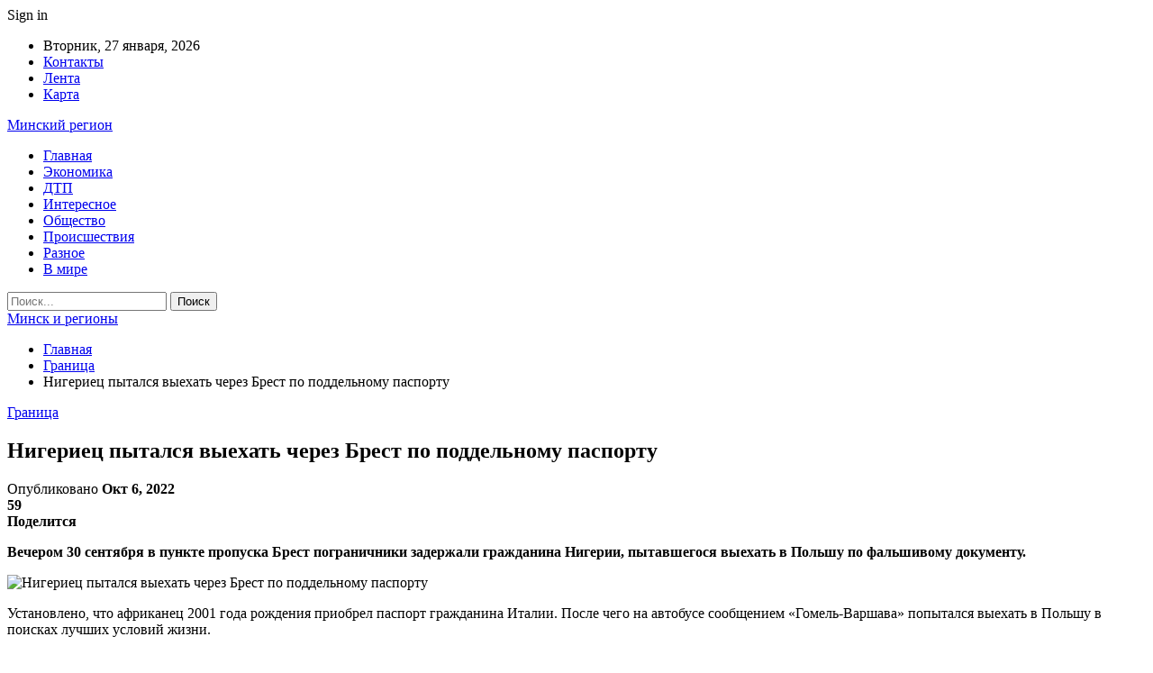

--- FILE ---
content_type: text/html; charset=UTF-8
request_url: https://minsk-region.by/nigeriecz-pytalsya-vyehat-cherez-brest-po-poddelnomu-pasportu.html
body_size: 27363
content:
	<!DOCTYPE html>
		<!--[if IE 8]>
	<html class="ie ie8" dir="ltr" lang="ru-RU" prefix="og: https://ogp.me/ns#"> <![endif]-->
	<!--[if IE 9]>
	<html class="ie ie9" dir="ltr" lang="ru-RU" prefix="og: https://ogp.me/ns#"> <![endif]-->
	<!--[if gt IE 9]><!-->
<html dir="ltr" lang="ru-RU" prefix="og: https://ogp.me/ns#"> <!--<![endif]-->
	<head>
				<meta charset="UTF-8">
		<meta http-equiv="X-UA-Compatible" content="IE=edge">
		<meta name="viewport" content="width=device-width, initial-scale=1.0">
		<link rel="pingback" href="https://minsk-region.by/xmlrpc.php"/>

		<title>Нигериец пытался выехать через Брест по поддельному паспорту | Минск и регионы</title>

		<!-- All in One SEO 4.9.2 - aioseo.com -->
	<meta name="description" content="Вечером 30 сентября в пункте пропуска Брест пограничники задержали гражданина Нигерии, пытавшегося выехать в Польшу по фальшивому документу. Установлено, что африканец 2001 года рождения приобрел паспорт гражданина Италии. После чего на автобусе сообщением «Гомель-Варшава» попытался выехать в Польшу в поисках лучших условий жизни. В настоящее время нарушитель находится в ИВС Брестской пограничной группы. В отношении" />
	<meta name="robots" content="max-snippet:-1, max-image-preview:large, max-video-preview:-1" />
	<meta name="author" content="admin"/>
	<meta name="keywords" content="#брест,#паспорт,#подделка" />
	<link rel="canonical" href="https://minsk-region.by/nigeriecz-pytalsya-vyehat-cherez-brest-po-poddelnomu-pasportu.html" />
	<meta name="generator" content="All in One SEO (AIOSEO) 4.9.2" />
		<meta property="og:locale" content="ru_RU" />
		<meta property="og:site_name" content="Минск и регионы |" />
		<meta property="og:type" content="article" />
		<meta property="og:title" content="Нигериец пытался выехать через Брест по поддельному паспорту | Минск и регионы" />
		<meta property="og:description" content="Вечером 30 сентября в пункте пропуска Брест пограничники задержали гражданина Нигерии, пытавшегося выехать в Польшу по фальшивому документу. Установлено, что африканец 2001 года рождения приобрел паспорт гражданина Италии. После чего на автобусе сообщением «Гомель-Варшава» попытался выехать в Польшу в поисках лучших условий жизни. В настоящее время нарушитель находится в ИВС Брестской пограничной группы. В отношении" />
		<meta property="og:url" content="https://minsk-region.by/nigeriecz-pytalsya-vyehat-cherez-brest-po-poddelnomu-pasportu.html" />
		<meta property="article:published_time" content="2022-10-06T01:23:23+00:00" />
		<meta property="article:modified_time" content="2022-10-06T01:23:23+00:00" />
		<meta name="twitter:card" content="summary" />
		<meta name="twitter:title" content="Нигериец пытался выехать через Брест по поддельному паспорту | Минск и регионы" />
		<meta name="twitter:description" content="Вечером 30 сентября в пункте пропуска Брест пограничники задержали гражданина Нигерии, пытавшегося выехать в Польшу по фальшивому документу. Установлено, что африканец 2001 года рождения приобрел паспорт гражданина Италии. После чего на автобусе сообщением «Гомель-Варшава» попытался выехать в Польшу в поисках лучших условий жизни. В настоящее время нарушитель находится в ИВС Брестской пограничной группы. В отношении" />
		<script type="application/ld+json" class="aioseo-schema">
			{"@context":"https:\/\/schema.org","@graph":[{"@type":"Article","@id":"https:\/\/minsk-region.by\/nigeriecz-pytalsya-vyehat-cherez-brest-po-poddelnomu-pasportu.html#article","name":"\u041d\u0438\u0433\u0435\u0440\u0438\u0435\u0446 \u043f\u044b\u0442\u0430\u043b\u0441\u044f \u0432\u044b\u0435\u0445\u0430\u0442\u044c \u0447\u0435\u0440\u0435\u0437 \u0411\u0440\u0435\u0441\u0442 \u043f\u043e \u043f\u043e\u0434\u0434\u0435\u043b\u044c\u043d\u043e\u043c\u0443 \u043f\u0430\u0441\u043f\u043e\u0440\u0442\u0443 | \u041c\u0438\u043d\u0441\u043a \u0438 \u0440\u0435\u0433\u0438\u043e\u043d\u044b","headline":"\u041d\u0438\u0433\u0435\u0440\u0438\u0435\u0446 \u043f\u044b\u0442\u0430\u043b\u0441\u044f \u0432\u044b\u0435\u0445\u0430\u0442\u044c \u0447\u0435\u0440\u0435\u0437 \u0411\u0440\u0435\u0441\u0442 \u043f\u043e \u043f\u043e\u0434\u0434\u0435\u043b\u044c\u043d\u043e\u043c\u0443 \u043f\u0430\u0441\u043f\u043e\u0440\u0442\u0443","author":{"@id":"https:\/\/minsk-region.by\/author\/admin#author"},"publisher":{"@id":"https:\/\/minsk-region.by\/#organization"},"image":{"@type":"ImageObject","url":"https:\/\/minsk-region.by\/wp-content\/uploads\/2022\/10\/acc730f97bcc647aeea9fb16a85a0cf4.jpg","width":600,"height":315},"datePublished":"2022-10-06T04:23:22+03:00","dateModified":"2022-10-06T04:23:22+03:00","inLanguage":"ru-RU","mainEntityOfPage":{"@id":"https:\/\/minsk-region.by\/nigeriecz-pytalsya-vyehat-cherez-brest-po-poddelnomu-pasportu.html#webpage"},"isPartOf":{"@id":"https:\/\/minsk-region.by\/nigeriecz-pytalsya-vyehat-cherez-brest-po-poddelnomu-pasportu.html#webpage"},"articleSection":"\u0413\u0440\u0430\u043d\u0438\u0446\u0430, #\u0431\u0440\u0435\u0441\u0442, #\u043f\u0430\u0441\u043f\u043e\u0440\u0442, #\u043f\u043e\u0434\u0434\u0435\u043b\u043a\u0430"},{"@type":"BreadcrumbList","@id":"https:\/\/minsk-region.by\/nigeriecz-pytalsya-vyehat-cherez-brest-po-poddelnomu-pasportu.html#breadcrumblist","itemListElement":[{"@type":"ListItem","@id":"https:\/\/minsk-region.by#listItem","position":1,"name":"\u0413\u043b\u0430\u0432\u043d\u0430\u044f","item":"https:\/\/minsk-region.by","nextItem":{"@type":"ListItem","@id":"https:\/\/minsk-region.by\/category\/granicza#listItem","name":"\u0413\u0440\u0430\u043d\u0438\u0446\u0430"}},{"@type":"ListItem","@id":"https:\/\/minsk-region.by\/category\/granicza#listItem","position":2,"name":"\u0413\u0440\u0430\u043d\u0438\u0446\u0430","item":"https:\/\/minsk-region.by\/category\/granicza","nextItem":{"@type":"ListItem","@id":"https:\/\/minsk-region.by\/nigeriecz-pytalsya-vyehat-cherez-brest-po-poddelnomu-pasportu.html#listItem","name":"\u041d\u0438\u0433\u0435\u0440\u0438\u0435\u0446 \u043f\u044b\u0442\u0430\u043b\u0441\u044f \u0432\u044b\u0435\u0445\u0430\u0442\u044c \u0447\u0435\u0440\u0435\u0437 \u0411\u0440\u0435\u0441\u0442 \u043f\u043e \u043f\u043e\u0434\u0434\u0435\u043b\u044c\u043d\u043e\u043c\u0443 \u043f\u0430\u0441\u043f\u043e\u0440\u0442\u0443"},"previousItem":{"@type":"ListItem","@id":"https:\/\/minsk-region.by#listItem","name":"\u0413\u043b\u0430\u0432\u043d\u0430\u044f"}},{"@type":"ListItem","@id":"https:\/\/minsk-region.by\/nigeriecz-pytalsya-vyehat-cherez-brest-po-poddelnomu-pasportu.html#listItem","position":3,"name":"\u041d\u0438\u0433\u0435\u0440\u0438\u0435\u0446 \u043f\u044b\u0442\u0430\u043b\u0441\u044f \u0432\u044b\u0435\u0445\u0430\u0442\u044c \u0447\u0435\u0440\u0435\u0437 \u0411\u0440\u0435\u0441\u0442 \u043f\u043e \u043f\u043e\u0434\u0434\u0435\u043b\u044c\u043d\u043e\u043c\u0443 \u043f\u0430\u0441\u043f\u043e\u0440\u0442\u0443","previousItem":{"@type":"ListItem","@id":"https:\/\/minsk-region.by\/category\/granicza#listItem","name":"\u0413\u0440\u0430\u043d\u0438\u0446\u0430"}}]},{"@type":"Organization","@id":"https:\/\/minsk-region.by\/#organization","name":"\u041c\u0438\u043d\u0441\u043a \u0438 \u0440\u0435\u0433\u0438\u043e\u043d\u044b","url":"https:\/\/minsk-region.by\/"},{"@type":"Person","@id":"https:\/\/minsk-region.by\/author\/admin#author","url":"https:\/\/minsk-region.by\/author\/admin","name":"admin","image":{"@type":"ImageObject","@id":"https:\/\/minsk-region.by\/nigeriecz-pytalsya-vyehat-cherez-brest-po-poddelnomu-pasportu.html#authorImage","url":"https:\/\/secure.gravatar.com\/avatar\/312cdcf38b28165683a140e612e3f9539f86d26244a3dfc71ba6b2cdead2a3eb?s=96&d=mm&r=g","width":96,"height":96,"caption":"admin"}},{"@type":"WebPage","@id":"https:\/\/minsk-region.by\/nigeriecz-pytalsya-vyehat-cherez-brest-po-poddelnomu-pasportu.html#webpage","url":"https:\/\/minsk-region.by\/nigeriecz-pytalsya-vyehat-cherez-brest-po-poddelnomu-pasportu.html","name":"\u041d\u0438\u0433\u0435\u0440\u0438\u0435\u0446 \u043f\u044b\u0442\u0430\u043b\u0441\u044f \u0432\u044b\u0435\u0445\u0430\u0442\u044c \u0447\u0435\u0440\u0435\u0437 \u0411\u0440\u0435\u0441\u0442 \u043f\u043e \u043f\u043e\u0434\u0434\u0435\u043b\u044c\u043d\u043e\u043c\u0443 \u043f\u0430\u0441\u043f\u043e\u0440\u0442\u0443 | \u041c\u0438\u043d\u0441\u043a \u0438 \u0440\u0435\u0433\u0438\u043e\u043d\u044b","description":"\u0412\u0435\u0447\u0435\u0440\u043e\u043c 30 \u0441\u0435\u043d\u0442\u044f\u0431\u0440\u044f \u0432 \u043f\u0443\u043d\u043a\u0442\u0435 \u043f\u0440\u043e\u043f\u0443\u0441\u043a\u0430 \u0411\u0440\u0435\u0441\u0442 \u043f\u043e\u0433\u0440\u0430\u043d\u0438\u0447\u043d\u0438\u043a\u0438 \u0437\u0430\u0434\u0435\u0440\u0436\u0430\u043b\u0438 \u0433\u0440\u0430\u0436\u0434\u0430\u043d\u0438\u043d\u0430 \u041d\u0438\u0433\u0435\u0440\u0438\u0438, \u043f\u044b\u0442\u0430\u0432\u0448\u0435\u0433\u043e\u0441\u044f \u0432\u044b\u0435\u0445\u0430\u0442\u044c \u0432 \u041f\u043e\u043b\u044c\u0448\u0443 \u043f\u043e \u0444\u0430\u043b\u044c\u0448\u0438\u0432\u043e\u043c\u0443 \u0434\u043e\u043a\u0443\u043c\u0435\u043d\u0442\u0443. \u0423\u0441\u0442\u0430\u043d\u043e\u0432\u043b\u0435\u043d\u043e, \u0447\u0442\u043e \u0430\u0444\u0440\u0438\u043a\u0430\u043d\u0435\u0446 2001 \u0433\u043e\u0434\u0430 \u0440\u043e\u0436\u0434\u0435\u043d\u0438\u044f \u043f\u0440\u0438\u043e\u0431\u0440\u0435\u043b \u043f\u0430\u0441\u043f\u043e\u0440\u0442 \u0433\u0440\u0430\u0436\u0434\u0430\u043d\u0438\u043d\u0430 \u0418\u0442\u0430\u043b\u0438\u0438. \u041f\u043e\u0441\u043b\u0435 \u0447\u0435\u0433\u043e \u043d\u0430 \u0430\u0432\u0442\u043e\u0431\u0443\u0441\u0435 \u0441\u043e\u043e\u0431\u0449\u0435\u043d\u0438\u0435\u043c \u00ab\u0413\u043e\u043c\u0435\u043b\u044c-\u0412\u0430\u0440\u0448\u0430\u0432\u0430\u00bb \u043f\u043e\u043f\u044b\u0442\u0430\u043b\u0441\u044f \u0432\u044b\u0435\u0445\u0430\u0442\u044c \u0432 \u041f\u043e\u043b\u044c\u0448\u0443 \u0432 \u043f\u043e\u0438\u0441\u043a\u0430\u0445 \u043b\u0443\u0447\u0448\u0438\u0445 \u0443\u0441\u043b\u043e\u0432\u0438\u0439 \u0436\u0438\u0437\u043d\u0438. \u0412 \u043d\u0430\u0441\u0442\u043e\u044f\u0449\u0435\u0435 \u0432\u0440\u0435\u043c\u044f \u043d\u0430\u0440\u0443\u0448\u0438\u0442\u0435\u043b\u044c \u043d\u0430\u0445\u043e\u0434\u0438\u0442\u0441\u044f \u0432 \u0418\u0412\u0421 \u0411\u0440\u0435\u0441\u0442\u0441\u043a\u043e\u0439 \u043f\u043e\u0433\u0440\u0430\u043d\u0438\u0447\u043d\u043e\u0439 \u0433\u0440\u0443\u043f\u043f\u044b. \u0412 \u043e\u0442\u043d\u043e\u0448\u0435\u043d\u0438\u0438","inLanguage":"ru-RU","isPartOf":{"@id":"https:\/\/minsk-region.by\/#website"},"breadcrumb":{"@id":"https:\/\/minsk-region.by\/nigeriecz-pytalsya-vyehat-cherez-brest-po-poddelnomu-pasportu.html#breadcrumblist"},"author":{"@id":"https:\/\/minsk-region.by\/author\/admin#author"},"creator":{"@id":"https:\/\/minsk-region.by\/author\/admin#author"},"image":{"@type":"ImageObject","url":"https:\/\/minsk-region.by\/wp-content\/uploads\/2022\/10\/acc730f97bcc647aeea9fb16a85a0cf4.jpg","@id":"https:\/\/minsk-region.by\/nigeriecz-pytalsya-vyehat-cherez-brest-po-poddelnomu-pasportu.html\/#mainImage","width":600,"height":315},"primaryImageOfPage":{"@id":"https:\/\/minsk-region.by\/nigeriecz-pytalsya-vyehat-cherez-brest-po-poddelnomu-pasportu.html#mainImage"},"datePublished":"2022-10-06T04:23:22+03:00","dateModified":"2022-10-06T04:23:22+03:00"},{"@type":"WebSite","@id":"https:\/\/minsk-region.by\/#website","url":"https:\/\/minsk-region.by\/","name":"\u041c\u0438\u043d\u0441\u043a \u0438 \u0440\u0435\u0433\u0438\u043e\u043d\u044b","inLanguage":"ru-RU","publisher":{"@id":"https:\/\/minsk-region.by\/#organization"}}]}
		</script>
		<!-- All in One SEO -->


<!-- Better Open Graph, Schema.org & Twitter Integration -->
<meta property="og:locale" content="ru_ru"/>
<meta property="og:site_name" content="Минск и регионы"/>
<meta property="og:url" content="https://minsk-region.by/nigeriecz-pytalsya-vyehat-cherez-brest-po-poddelnomu-pasportu.html"/>
<meta property="og:title" content="Нигериец пытался выехать через Брест по поддельному паспорту"/>
<meta property="og:image" content="https://minsk-region.by/wp-content/uploads/2022/10/acc730f97bcc647aeea9fb16a85a0cf4.jpg"/>
<meta property="article:section" content="Граница"/>
<meta property="article:tag" content="#подделка"/>
<meta property="og:description" content="Вечером 30 сентября в пункте пропуска Брест пограничники задержали гражданина Нигерии, пытавшегося выехать в Польшу по фальшивому документу.        Установлено, что африканец 2001 года рождения приобрел паспорт гражданина Италии. После чего на автобу"/>
<meta property="og:type" content="article"/>
<meta name="twitter:card" content="summary"/>
<meta name="twitter:url" content="https://minsk-region.by/nigeriecz-pytalsya-vyehat-cherez-brest-po-poddelnomu-pasportu.html"/>
<meta name="twitter:title" content="Нигериец пытался выехать через Брест по поддельному паспорту"/>
<meta name="twitter:description" content="Вечером 30 сентября в пункте пропуска Брест пограничники задержали гражданина Нигерии, пытавшегося выехать в Польшу по фальшивому документу.        Установлено, что африканец 2001 года рождения приобрел паспорт гражданина Италии. После чего на автобу"/>
<meta name="twitter:image" content="https://minsk-region.by/wp-content/uploads/2022/10/acc730f97bcc647aeea9fb16a85a0cf4.jpg"/>
<!-- / Better Open Graph, Schema.org & Twitter Integration. -->
<link rel='dns-prefetch' href='//fonts.googleapis.com' />
<link rel="alternate" type="application/rss+xml" title="Минск и регионы &raquo; Лента" href="https://minsk-region.by/feed" />
<link rel="alternate" type="application/rss+xml" title="Минск и регионы &raquo; Лента комментариев" href="https://minsk-region.by/comments/feed" />
<link rel="alternate" title="oEmbed (JSON)" type="application/json+oembed" href="https://minsk-region.by/wp-json/oembed/1.0/embed?url=https%3A%2F%2Fminsk-region.by%2Fnigeriecz-pytalsya-vyehat-cherez-brest-po-poddelnomu-pasportu.html" />
<link rel="alternate" title="oEmbed (XML)" type="text/xml+oembed" href="https://minsk-region.by/wp-json/oembed/1.0/embed?url=https%3A%2F%2Fminsk-region.by%2Fnigeriecz-pytalsya-vyehat-cherez-brest-po-poddelnomu-pasportu.html&#038;format=xml" />
<style id='wp-img-auto-sizes-contain-inline-css' type='text/css'>
img:is([sizes=auto i],[sizes^="auto," i]){contain-intrinsic-size:3000px 1500px}
/*# sourceURL=wp-img-auto-sizes-contain-inline-css */
</style>
<style id='wp-emoji-styles-inline-css' type='text/css'>

	img.wp-smiley, img.emoji {
		display: inline !important;
		border: none !important;
		box-shadow: none !important;
		height: 1em !important;
		width: 1em !important;
		margin: 0 0.07em !important;
		vertical-align: -0.1em !important;
		background: none !important;
		padding: 0 !important;
	}
/*# sourceURL=wp-emoji-styles-inline-css */
</style>
<style id='wp-block-library-inline-css' type='text/css'>
:root{--wp-block-synced-color:#7a00df;--wp-block-synced-color--rgb:122,0,223;--wp-bound-block-color:var(--wp-block-synced-color);--wp-editor-canvas-background:#ddd;--wp-admin-theme-color:#007cba;--wp-admin-theme-color--rgb:0,124,186;--wp-admin-theme-color-darker-10:#006ba1;--wp-admin-theme-color-darker-10--rgb:0,107,160.5;--wp-admin-theme-color-darker-20:#005a87;--wp-admin-theme-color-darker-20--rgb:0,90,135;--wp-admin-border-width-focus:2px}@media (min-resolution:192dpi){:root{--wp-admin-border-width-focus:1.5px}}.wp-element-button{cursor:pointer}:root .has-very-light-gray-background-color{background-color:#eee}:root .has-very-dark-gray-background-color{background-color:#313131}:root .has-very-light-gray-color{color:#eee}:root .has-very-dark-gray-color{color:#313131}:root .has-vivid-green-cyan-to-vivid-cyan-blue-gradient-background{background:linear-gradient(135deg,#00d084,#0693e3)}:root .has-purple-crush-gradient-background{background:linear-gradient(135deg,#34e2e4,#4721fb 50%,#ab1dfe)}:root .has-hazy-dawn-gradient-background{background:linear-gradient(135deg,#faaca8,#dad0ec)}:root .has-subdued-olive-gradient-background{background:linear-gradient(135deg,#fafae1,#67a671)}:root .has-atomic-cream-gradient-background{background:linear-gradient(135deg,#fdd79a,#004a59)}:root .has-nightshade-gradient-background{background:linear-gradient(135deg,#330968,#31cdcf)}:root .has-midnight-gradient-background{background:linear-gradient(135deg,#020381,#2874fc)}:root{--wp--preset--font-size--normal:16px;--wp--preset--font-size--huge:42px}.has-regular-font-size{font-size:1em}.has-larger-font-size{font-size:2.625em}.has-normal-font-size{font-size:var(--wp--preset--font-size--normal)}.has-huge-font-size{font-size:var(--wp--preset--font-size--huge)}.has-text-align-center{text-align:center}.has-text-align-left{text-align:left}.has-text-align-right{text-align:right}.has-fit-text{white-space:nowrap!important}#end-resizable-editor-section{display:none}.aligncenter{clear:both}.items-justified-left{justify-content:flex-start}.items-justified-center{justify-content:center}.items-justified-right{justify-content:flex-end}.items-justified-space-between{justify-content:space-between}.screen-reader-text{border:0;clip-path:inset(50%);height:1px;margin:-1px;overflow:hidden;padding:0;position:absolute;width:1px;word-wrap:normal!important}.screen-reader-text:focus{background-color:#ddd;clip-path:none;color:#444;display:block;font-size:1em;height:auto;left:5px;line-height:normal;padding:15px 23px 14px;text-decoration:none;top:5px;width:auto;z-index:100000}html :where(.has-border-color){border-style:solid}html :where([style*=border-top-color]){border-top-style:solid}html :where([style*=border-right-color]){border-right-style:solid}html :where([style*=border-bottom-color]){border-bottom-style:solid}html :where([style*=border-left-color]){border-left-style:solid}html :where([style*=border-width]){border-style:solid}html :where([style*=border-top-width]){border-top-style:solid}html :where([style*=border-right-width]){border-right-style:solid}html :where([style*=border-bottom-width]){border-bottom-style:solid}html :where([style*=border-left-width]){border-left-style:solid}html :where(img[class*=wp-image-]){height:auto;max-width:100%}:where(figure){margin:0 0 1em}html :where(.is-position-sticky){--wp-admin--admin-bar--position-offset:var(--wp-admin--admin-bar--height,0px)}@media screen and (max-width:600px){html :where(.is-position-sticky){--wp-admin--admin-bar--position-offset:0px}}

/*# sourceURL=wp-block-library-inline-css */
</style><style id='global-styles-inline-css' type='text/css'>
:root{--wp--preset--aspect-ratio--square: 1;--wp--preset--aspect-ratio--4-3: 4/3;--wp--preset--aspect-ratio--3-4: 3/4;--wp--preset--aspect-ratio--3-2: 3/2;--wp--preset--aspect-ratio--2-3: 2/3;--wp--preset--aspect-ratio--16-9: 16/9;--wp--preset--aspect-ratio--9-16: 9/16;--wp--preset--color--black: #000000;--wp--preset--color--cyan-bluish-gray: #abb8c3;--wp--preset--color--white: #ffffff;--wp--preset--color--pale-pink: #f78da7;--wp--preset--color--vivid-red: #cf2e2e;--wp--preset--color--luminous-vivid-orange: #ff6900;--wp--preset--color--luminous-vivid-amber: #fcb900;--wp--preset--color--light-green-cyan: #7bdcb5;--wp--preset--color--vivid-green-cyan: #00d084;--wp--preset--color--pale-cyan-blue: #8ed1fc;--wp--preset--color--vivid-cyan-blue: #0693e3;--wp--preset--color--vivid-purple: #9b51e0;--wp--preset--gradient--vivid-cyan-blue-to-vivid-purple: linear-gradient(135deg,rgb(6,147,227) 0%,rgb(155,81,224) 100%);--wp--preset--gradient--light-green-cyan-to-vivid-green-cyan: linear-gradient(135deg,rgb(122,220,180) 0%,rgb(0,208,130) 100%);--wp--preset--gradient--luminous-vivid-amber-to-luminous-vivid-orange: linear-gradient(135deg,rgb(252,185,0) 0%,rgb(255,105,0) 100%);--wp--preset--gradient--luminous-vivid-orange-to-vivid-red: linear-gradient(135deg,rgb(255,105,0) 0%,rgb(207,46,46) 100%);--wp--preset--gradient--very-light-gray-to-cyan-bluish-gray: linear-gradient(135deg,rgb(238,238,238) 0%,rgb(169,184,195) 100%);--wp--preset--gradient--cool-to-warm-spectrum: linear-gradient(135deg,rgb(74,234,220) 0%,rgb(151,120,209) 20%,rgb(207,42,186) 40%,rgb(238,44,130) 60%,rgb(251,105,98) 80%,rgb(254,248,76) 100%);--wp--preset--gradient--blush-light-purple: linear-gradient(135deg,rgb(255,206,236) 0%,rgb(152,150,240) 100%);--wp--preset--gradient--blush-bordeaux: linear-gradient(135deg,rgb(254,205,165) 0%,rgb(254,45,45) 50%,rgb(107,0,62) 100%);--wp--preset--gradient--luminous-dusk: linear-gradient(135deg,rgb(255,203,112) 0%,rgb(199,81,192) 50%,rgb(65,88,208) 100%);--wp--preset--gradient--pale-ocean: linear-gradient(135deg,rgb(255,245,203) 0%,rgb(182,227,212) 50%,rgb(51,167,181) 100%);--wp--preset--gradient--electric-grass: linear-gradient(135deg,rgb(202,248,128) 0%,rgb(113,206,126) 100%);--wp--preset--gradient--midnight: linear-gradient(135deg,rgb(2,3,129) 0%,rgb(40,116,252) 100%);--wp--preset--font-size--small: 13px;--wp--preset--font-size--medium: 20px;--wp--preset--font-size--large: 36px;--wp--preset--font-size--x-large: 42px;--wp--preset--spacing--20: 0.44rem;--wp--preset--spacing--30: 0.67rem;--wp--preset--spacing--40: 1rem;--wp--preset--spacing--50: 1.5rem;--wp--preset--spacing--60: 2.25rem;--wp--preset--spacing--70: 3.38rem;--wp--preset--spacing--80: 5.06rem;--wp--preset--shadow--natural: 6px 6px 9px rgba(0, 0, 0, 0.2);--wp--preset--shadow--deep: 12px 12px 50px rgba(0, 0, 0, 0.4);--wp--preset--shadow--sharp: 6px 6px 0px rgba(0, 0, 0, 0.2);--wp--preset--shadow--outlined: 6px 6px 0px -3px rgb(255, 255, 255), 6px 6px rgb(0, 0, 0);--wp--preset--shadow--crisp: 6px 6px 0px rgb(0, 0, 0);}:where(.is-layout-flex){gap: 0.5em;}:where(.is-layout-grid){gap: 0.5em;}body .is-layout-flex{display: flex;}.is-layout-flex{flex-wrap: wrap;align-items: center;}.is-layout-flex > :is(*, div){margin: 0;}body .is-layout-grid{display: grid;}.is-layout-grid > :is(*, div){margin: 0;}:where(.wp-block-columns.is-layout-flex){gap: 2em;}:where(.wp-block-columns.is-layout-grid){gap: 2em;}:where(.wp-block-post-template.is-layout-flex){gap: 1.25em;}:where(.wp-block-post-template.is-layout-grid){gap: 1.25em;}.has-black-color{color: var(--wp--preset--color--black) !important;}.has-cyan-bluish-gray-color{color: var(--wp--preset--color--cyan-bluish-gray) !important;}.has-white-color{color: var(--wp--preset--color--white) !important;}.has-pale-pink-color{color: var(--wp--preset--color--pale-pink) !important;}.has-vivid-red-color{color: var(--wp--preset--color--vivid-red) !important;}.has-luminous-vivid-orange-color{color: var(--wp--preset--color--luminous-vivid-orange) !important;}.has-luminous-vivid-amber-color{color: var(--wp--preset--color--luminous-vivid-amber) !important;}.has-light-green-cyan-color{color: var(--wp--preset--color--light-green-cyan) !important;}.has-vivid-green-cyan-color{color: var(--wp--preset--color--vivid-green-cyan) !important;}.has-pale-cyan-blue-color{color: var(--wp--preset--color--pale-cyan-blue) !important;}.has-vivid-cyan-blue-color{color: var(--wp--preset--color--vivid-cyan-blue) !important;}.has-vivid-purple-color{color: var(--wp--preset--color--vivid-purple) !important;}.has-black-background-color{background-color: var(--wp--preset--color--black) !important;}.has-cyan-bluish-gray-background-color{background-color: var(--wp--preset--color--cyan-bluish-gray) !important;}.has-white-background-color{background-color: var(--wp--preset--color--white) !important;}.has-pale-pink-background-color{background-color: var(--wp--preset--color--pale-pink) !important;}.has-vivid-red-background-color{background-color: var(--wp--preset--color--vivid-red) !important;}.has-luminous-vivid-orange-background-color{background-color: var(--wp--preset--color--luminous-vivid-orange) !important;}.has-luminous-vivid-amber-background-color{background-color: var(--wp--preset--color--luminous-vivid-amber) !important;}.has-light-green-cyan-background-color{background-color: var(--wp--preset--color--light-green-cyan) !important;}.has-vivid-green-cyan-background-color{background-color: var(--wp--preset--color--vivid-green-cyan) !important;}.has-pale-cyan-blue-background-color{background-color: var(--wp--preset--color--pale-cyan-blue) !important;}.has-vivid-cyan-blue-background-color{background-color: var(--wp--preset--color--vivid-cyan-blue) !important;}.has-vivid-purple-background-color{background-color: var(--wp--preset--color--vivid-purple) !important;}.has-black-border-color{border-color: var(--wp--preset--color--black) !important;}.has-cyan-bluish-gray-border-color{border-color: var(--wp--preset--color--cyan-bluish-gray) !important;}.has-white-border-color{border-color: var(--wp--preset--color--white) !important;}.has-pale-pink-border-color{border-color: var(--wp--preset--color--pale-pink) !important;}.has-vivid-red-border-color{border-color: var(--wp--preset--color--vivid-red) !important;}.has-luminous-vivid-orange-border-color{border-color: var(--wp--preset--color--luminous-vivid-orange) !important;}.has-luminous-vivid-amber-border-color{border-color: var(--wp--preset--color--luminous-vivid-amber) !important;}.has-light-green-cyan-border-color{border-color: var(--wp--preset--color--light-green-cyan) !important;}.has-vivid-green-cyan-border-color{border-color: var(--wp--preset--color--vivid-green-cyan) !important;}.has-pale-cyan-blue-border-color{border-color: var(--wp--preset--color--pale-cyan-blue) !important;}.has-vivid-cyan-blue-border-color{border-color: var(--wp--preset--color--vivid-cyan-blue) !important;}.has-vivid-purple-border-color{border-color: var(--wp--preset--color--vivid-purple) !important;}.has-vivid-cyan-blue-to-vivid-purple-gradient-background{background: var(--wp--preset--gradient--vivid-cyan-blue-to-vivid-purple) !important;}.has-light-green-cyan-to-vivid-green-cyan-gradient-background{background: var(--wp--preset--gradient--light-green-cyan-to-vivid-green-cyan) !important;}.has-luminous-vivid-amber-to-luminous-vivid-orange-gradient-background{background: var(--wp--preset--gradient--luminous-vivid-amber-to-luminous-vivid-orange) !important;}.has-luminous-vivid-orange-to-vivid-red-gradient-background{background: var(--wp--preset--gradient--luminous-vivid-orange-to-vivid-red) !important;}.has-very-light-gray-to-cyan-bluish-gray-gradient-background{background: var(--wp--preset--gradient--very-light-gray-to-cyan-bluish-gray) !important;}.has-cool-to-warm-spectrum-gradient-background{background: var(--wp--preset--gradient--cool-to-warm-spectrum) !important;}.has-blush-light-purple-gradient-background{background: var(--wp--preset--gradient--blush-light-purple) !important;}.has-blush-bordeaux-gradient-background{background: var(--wp--preset--gradient--blush-bordeaux) !important;}.has-luminous-dusk-gradient-background{background: var(--wp--preset--gradient--luminous-dusk) !important;}.has-pale-ocean-gradient-background{background: var(--wp--preset--gradient--pale-ocean) !important;}.has-electric-grass-gradient-background{background: var(--wp--preset--gradient--electric-grass) !important;}.has-midnight-gradient-background{background: var(--wp--preset--gradient--midnight) !important;}.has-small-font-size{font-size: var(--wp--preset--font-size--small) !important;}.has-medium-font-size{font-size: var(--wp--preset--font-size--medium) !important;}.has-large-font-size{font-size: var(--wp--preset--font-size--large) !important;}.has-x-large-font-size{font-size: var(--wp--preset--font-size--x-large) !important;}
/*# sourceURL=global-styles-inline-css */
</style>

<style id='classic-theme-styles-inline-css' type='text/css'>
/*! This file is auto-generated */
.wp-block-button__link{color:#fff;background-color:#32373c;border-radius:9999px;box-shadow:none;text-decoration:none;padding:calc(.667em + 2px) calc(1.333em + 2px);font-size:1.125em}.wp-block-file__button{background:#32373c;color:#fff;text-decoration:none}
/*# sourceURL=/wp-includes/css/classic-themes.min.css */
</style>
<link rel='stylesheet' id='widgetopts-styles-css' href='https://minsk-region.by/wp-content/plugins/widget-options/assets/css/widget-options.css?ver=4.1.3' type='text/css' media='all' />
<link rel='stylesheet' id='bf-slick-css' href='https://minsk-region.by/wp-content/themes/publisher/includes/libs/better-framework/assets/css/slick.min.css?ver=3.10.22' type='text/css' media='all' />
<link rel='stylesheet' id='pretty-photo-css' href='https://minsk-region.by/wp-content/themes/publisher/includes/libs/better-framework/assets/css/pretty-photo.min.css?ver=3.10.22' type='text/css' media='all' />
<link rel='stylesheet' id='bs-icons-css' href='https://minsk-region.by/wp-content/themes/publisher/includes/libs/better-framework/assets/css/bs-icons.css?ver=3.10.22' type='text/css' media='all' />
<link rel='stylesheet' id='theme-libs-css' href='https://minsk-region.by/wp-content/themes/publisher/css/theme-libs.min.css?ver=7.7.0' type='text/css' media='all' />
<link rel='stylesheet' id='fontawesome-css' href='https://minsk-region.by/wp-content/themes/publisher/includes/libs/better-framework/assets/css/font-awesome.min.css?ver=3.10.22' type='text/css' media='all' />
<link rel='stylesheet' id='publisher-css' href='https://minsk-region.by/wp-content/themes/publisher/style-7.7.0.min.css?ver=7.7.0' type='text/css' media='all' />
<link rel='stylesheet' id='better-framework-main-fonts-css' href='https://fonts.googleapis.com/css?family=Roboto:400,900&#038;subset=cyrillic' type='text/css' media='all' />
<link rel='stylesheet' id='publisher-theme-brilliance-css' href='https://minsk-region.by/wp-content/themes/publisher/includes/styles/brilliance/style.min.css?ver=7.7.0' type='text/css' media='all' />
<script type="text/javascript" src="https://minsk-region.by/wp-includes/js/jquery/jquery.min.js?ver=3.7.1" id="jquery-core-js"></script>
<script type="text/javascript" src="https://minsk-region.by/wp-includes/js/jquery/jquery-migrate.min.js?ver=3.4.1" id="jquery-migrate-js"></script>
<link rel="https://api.w.org/" href="https://minsk-region.by/wp-json/" /><link rel="alternate" title="JSON" type="application/json" href="https://minsk-region.by/wp-json/wp/v2/posts/5631" /><link rel="EditURI" type="application/rsd+xml" title="RSD" href="https://minsk-region.by/xmlrpc.php?rsd" />
<meta name="generator" content="WordPress 6.9" />
<link rel='shortlink' href='https://minsk-region.by/?p=5631' />
			<link rel="amphtml" href="https://minsk-region.by/amp/nigeriecz-pytalsya-vyehat-cherez-brest-po-poddelnomu-pasportu.html"/>
			<!-- Yandex.Metrika counter -->
<script type="text/javascript" >
   (function(m,e,t,r,i,k,a){m[i]=m[i]||function(){(m[i].a=m[i].a||[]).push(arguments)};
   m[i].l=1*new Date();k=e.createElement(t),a=e.getElementsByTagName(t)[0],k.async=1,k.src=r,a.parentNode.insertBefore(k,a)})
   (window, document, "script", "https://mc.yandex.ru/metrika/tag.js", "ym");

   ym(89587127, "init", {
        clickmap:true,
        trackLinks:true,
        accurateTrackBounce:true,
        webvisor:true,
        ecommerce:"dataLayer"
   });
</script>
<noscript><div><img src="https://mc.yandex.ru/watch/89587127" style="position:absolute; left:-9999px;" alt="" /></div></noscript>
<!-- /Yandex.Metrika counter --><script type="application/ld+json">{
    "@context": "http:\/\/schema.org\/",
    "@type": "Organization",
    "@id": "#organization",
    "url": "https:\/\/minsk-region.by\/",
    "name": "\u041c\u0438\u043d\u0441\u043a \u0438 \u0440\u0435\u0433\u0438\u043e\u043d\u044b",
    "description": ""
}</script>
<script type="application/ld+json">{
    "@context": "http:\/\/schema.org\/",
    "@type": "WebSite",
    "name": "\u041c\u0438\u043d\u0441\u043a \u0438 \u0440\u0435\u0433\u0438\u043e\u043d\u044b",
    "alternateName": "",
    "url": "https:\/\/minsk-region.by\/"
}</script>
<script type="application/ld+json">{
    "@context": "http:\/\/schema.org\/",
    "@type": "BlogPosting",
    "headline": "\u041d\u0438\u0433\u0435\u0440\u0438\u0435\u0446 \u043f\u044b\u0442\u0430\u043b\u0441\u044f \u0432\u044b\u0435\u0445\u0430\u0442\u044c \u0447\u0435\u0440\u0435\u0437 \u0411\u0440\u0435\u0441\u0442 \u043f\u043e \u043f\u043e\u0434\u0434\u0435\u043b\u044c\u043d\u043e\u043c\u0443 \u043f\u0430\u0441\u043f\u043e\u0440\u0442\u0443",
    "description": "\u0412\u0435\u0447\u0435\u0440\u043e\u043c 30 \u0441\u0435\u043d\u0442\u044f\u0431\u0440\u044f \u0432 \u043f\u0443\u043d\u043a\u0442\u0435 \u043f\u0440\u043e\u043f\u0443\u0441\u043a\u0430 \u0411\u0440\u0435\u0441\u0442 \u043f\u043e\u0433\u0440\u0430\u043d\u0438\u0447\u043d\u0438\u043a\u0438 \u0437\u0430\u0434\u0435\u0440\u0436\u0430\u043b\u0438 \u0433\u0440\u0430\u0436\u0434\u0430\u043d\u0438\u043d\u0430 \u041d\u0438\u0433\u0435\u0440\u0438\u0438, \u043f\u044b\u0442\u0430\u0432\u0448\u0435\u0433\u043e\u0441\u044f \u0432\u044b\u0435\u0445\u0430\u0442\u044c \u0432 \u041f\u043e\u043b\u044c\u0448\u0443 \u043f\u043e \u0444\u0430\u043b\u044c\u0448\u0438\u0432\u043e\u043c\u0443 \u0434\u043e\u043a\u0443\u043c\u0435\u043d\u0442\u0443.        \u0423\u0441\u0442\u0430\u043d\u043e\u0432\u043b\u0435\u043d\u043e, \u0447\u0442\u043e \u0430\u0444\u0440\u0438\u043a\u0430\u043d\u0435\u0446 2001 \u0433\u043e\u0434\u0430 \u0440\u043e\u0436\u0434\u0435\u043d\u0438\u044f \u043f\u0440\u0438\u043e\u0431\u0440\u0435\u043b \u043f\u0430\u0441\u043f\u043e\u0440\u0442 \u0433\u0440\u0430\u0436\u0434\u0430\u043d\u0438\u043d\u0430 \u0418\u0442\u0430\u043b\u0438\u0438. \u041f\u043e\u0441\u043b\u0435 \u0447\u0435\u0433\u043e \u043d\u0430 \u0430\u0432\u0442\u043e\u0431\u0443",
    "datePublished": "2022-10-06",
    "dateModified": "2022-10-06",
    "author": {
        "@type": "Person",
        "@id": "#person-admin",
        "name": "admin"
    },
    "image": {
        "@type": "ImageObject",
        "url": "https:\/\/minsk-region.by\/wp-content\/uploads\/2022\/10\/acc730f97bcc647aeea9fb16a85a0cf4.jpg",
        "width": 600,
        "height": 315
    },
    "interactionStatistic": [
        {
            "@type": "InteractionCounter",
            "interactionType": "http:\/\/schema.org\/CommentAction",
            "userInteractionCount": "0"
        }
    ],
    "publisher": {
        "@id": "#organization"
    },
    "mainEntityOfPage": "https:\/\/minsk-region.by\/nigeriecz-pytalsya-vyehat-cherez-brest-po-poddelnomu-pasportu.html"
}</script>
<link rel='stylesheet' id='7.7.0-1769279782' href='https://minsk-region.by/wp-content/bs-booster-cache/04eeb12ac4a04ee65d628561be977304.css' type='text/css' media='all' />
<link rel="icon" href="https://minsk-region.by/wp-content/uploads/2023/01/cropped-mlan-32x32.png" sizes="32x32" />
<link rel="icon" href="https://minsk-region.by/wp-content/uploads/2023/01/cropped-mlan-192x192.png" sizes="192x192" />
<link rel="apple-touch-icon" href="https://minsk-region.by/wp-content/uploads/2023/01/cropped-mlan-180x180.png" />
<meta name="msapplication-TileImage" content="https://minsk-region.by/wp-content/uploads/2023/01/cropped-mlan-270x270.png" />
	</head>

<body class="wp-singular post-template-default single single-post postid-5631 single-format-standard wp-theme-publisher bs-theme bs-publisher bs-publisher-brilliance active-light-box ltr close-rh page-layout-2-col-right boxed active-sticky-sidebar main-menu-sticky-smart active-ajax-search single-prim-cat-9 single-cat-9  bs-ll-a" dir="ltr">
		<div class="main-wrap content-main-wrap">
			<header id="header" class="site-header header-style-2 full-width" itemscope="itemscope" itemtype="https://schema.org/WPHeader">

		<section class="topbar topbar-style-1 hidden-xs hidden-xs">
	<div class="content-wrap">
		<div class="container">
			<div class="topbar-inner clearfix">

									<div class="section-links">
													<a class="topbar-sign-in "
							   data-toggle="modal" data-target="#bsLoginModal">
								<i class="fa fa-user-circle"></i> Sign in							</a>

							<div class="modal sign-in-modal fade" id="bsLoginModal" tabindex="-1" role="dialog"
							     style="display: none">
								<div class="modal-dialog" role="document">
									<div class="modal-content">
											<span class="close-modal" data-dismiss="modal" aria-label="Close"><i
														class="fa fa-close"></i></span>
										<div class="modal-body">
											<div id="form_71579_" class="bs-shortcode bs-login-shortcode ">
		<div class="bs-login bs-type-login"  style="display:none">

					<div class="bs-login-panel bs-login-sign-panel bs-current-login-panel">
								<form name="loginform"
				      action="https://minsk-region.by/wp-login.php" method="post">

					
					<div class="login-header">
						<span class="login-icon fa fa-user-circle main-color"></span>
						<p>Welcome, Login to your account.</p>
					</div>
					
					<div class="login-field login-username">
						<input type="text" name="log" id="form_71579_user_login" class="input"
						       value="" size="20"
						       placeholder="Username or Email..." required/>
					</div>

					<div class="login-field login-password">
						<input type="password" name="pwd" id="form_71579_user_pass"
						       class="input"
						       value="" size="20" placeholder="Password..."
						       required/>
					</div>

					
					<div class="login-field">
						<a href="https://minsk-region.by/wp-login.php?action=lostpassword&redirect_to=https%3A%2F%2Fminsk-region.by%2Fnigeriecz-pytalsya-vyehat-cherez-brest-po-poddelnomu-pasportu.html"
						   class="go-reset-panel">Forget password?</a>

													<span class="login-remember">
							<input class="remember-checkbox" name="rememberme" type="checkbox"
							       id="form_71579_rememberme"
							       value="forever"  />
							<label class="remember-label">Remember me</label>
						</span>
											</div>

					
					<div class="login-field login-submit">
						<input type="submit" name="wp-submit"
						       class="button-primary login-btn"
						       value="Log In"/>
						<input type="hidden" name="redirect_to" value="https://minsk-region.by/nigeriecz-pytalsya-vyehat-cherez-brest-po-poddelnomu-pasportu.html"/>
					</div>

									</form>
			</div>

			<div class="bs-login-panel bs-login-reset-panel">

				<span class="go-login-panel"><i
							class="fa fa-angle-left"></i> Sign in</span>

				<div class="bs-login-reset-panel-inner">
					<div class="login-header">
						<span class="login-icon fa fa-support"></span>
						<p>Recover your password.</p>
						<p>A password will be e-mailed to you.</p>
					</div>
										<form name="lostpasswordform" id="form_71579_lostpasswordform"
					      action="https://minsk-region.by/wp-login.php?action=lostpassword"
					      method="post">

						<div class="login-field reset-username">
							<input type="text" name="user_login" class="input" value=""
							       placeholder="Username or Email..."
							       required/>
						</div>

						
						<div class="login-field reset-submit">

							<input type="hidden" name="redirect_to" value=""/>
							<input type="submit" name="wp-submit" class="login-btn"
							       value="Send My Password"/>

						</div>
					</form>
				</div>
			</div>
			</div>
	</div>
										</div>
									</div>
								</div>
							</div>
												</div>
				
				<div class="section-menu">
						<div id="menu-top" class="menu top-menu-wrapper" role="navigation" itemscope="itemscope" itemtype="https://schema.org/SiteNavigationElement">
		<nav class="top-menu-container">

			<ul id="top-navigation" class="top-menu menu clearfix bsm-pure">
									<li id="topbar-date" class="menu-item menu-item-date">
					<span
						class="topbar-date">Вторник, 27 января, 2026</span>
					</li>
					<li id="menu-item-34" class="menu-item menu-item-type-post_type menu-item-object-page better-anim-fade menu-item-34"><a href="https://minsk-region.by/contacts">Контакты</a></li>
<li id="menu-item-35" class="menu-item menu-item-type-post_type menu-item-object-page better-anim-fade menu-item-35"><a href="https://minsk-region.by/lenta">Лента</a></li>
<li id="menu-item-75" class="menu-item menu-item-type-custom menu-item-object-custom better-anim-fade menu-item-75"><a href="/sitemap.xml">Карта</a></li>
			</ul>

		</nav>
	</div>
				</div>
			</div>
		</div>
	</div>
</section>
		<div class="header-inner">
			<div class="content-wrap">
				<div class="container">
					<div class="row">
						<div class="row-height">
							<div class="logo-col col-xs-12">
								<div class="col-inside">
									<div id="site-branding" class="site-branding">
	<p  id="site-title" class="logo h1 text-logo">
	<a href="https://minsk-region.by/" itemprop="url" rel="home">
		Минский регион	</a>
</p>
</div><!-- .site-branding -->
								</div>
							</div>
													</div>
					</div>
				</div>
			</div>
		</div>

		<div id="menu-main" class="menu main-menu-wrapper show-search-item menu-actions-btn-width-1" role="navigation" itemscope="itemscope" itemtype="https://schema.org/SiteNavigationElement">
	<div class="main-menu-inner">
		<div class="content-wrap">
			<div class="container">

				<nav class="main-menu-container">
					<ul id="main-navigation" class="main-menu menu bsm-pure clearfix">
						<li id="menu-item-30" class="menu-item menu-item-type-custom menu-item-object-custom menu-item-home better-anim-fade menu-item-30"><a href="https://minsk-region.by/">Главная</a></li>
<li id="menu-item-74" class="menu-item menu-item-type-taxonomy menu-item-object-category menu-term-18 better-anim-fade menu-item-74"><a href="https://minsk-region.by/category/ekonomika">Экономика</a></li>
<li id="menu-item-62" class="menu-item menu-item-type-taxonomy menu-item-object-category menu-term-6 better-anim-fade menu-item-62"><a href="https://minsk-region.by/category/dtp">ДТП</a></li>
<li id="menu-item-63" class="menu-item menu-item-type-taxonomy menu-item-object-category menu-term-10 better-anim-fade menu-item-63"><a href="https://minsk-region.by/category/interesnoe">Интересное</a></li>
<li id="menu-item-65" class="menu-item menu-item-type-taxonomy menu-item-object-category menu-term-4 better-anim-fade menu-item-65"><a href="https://minsk-region.by/category/obshhestvo">Общество</a></li>
<li id="menu-item-68" class="menu-item menu-item-type-taxonomy menu-item-object-category menu-term-13 better-anim-fade menu-item-68"><a href="https://minsk-region.by/category/proisshestviya">Происшествия</a></li>
<li id="menu-item-70" class="menu-item menu-item-type-taxonomy menu-item-object-category menu-term-17 better-anim-fade menu-item-70"><a href="https://minsk-region.by/category/raznoe">Разное</a></li>
<li id="menu-item-31" class="menu-item menu-item-type-taxonomy menu-item-object-category menu-term-1 better-anim-fade menu-item-31"><a href="https://minsk-region.by/category/v-mire">В мире</a></li>
					</ul><!-- #main-navigation -->
											<div class="menu-action-buttons width-1">
															<div class="search-container close">
									<span class="search-handler"><i class="fa fa-search"></i></span>

									<div class="search-box clearfix">
										<form role="search" method="get" class="search-form clearfix" action="https://minsk-region.by">
	<input type="search" class="search-field"
	       placeholder="Поиск..."
	       value="" name="s"
	       title="Искать:"
	       autocomplete="off">
	<input type="submit" class="search-submit" value="Поиск">
</form><!-- .search-form -->
									</div>
								</div>
														</div>
										</nav><!-- .main-menu-container -->

			</div>
		</div>
	</div>
</div><!-- .menu -->
	</header><!-- .header -->
	<div class="rh-header clearfix light deferred-block-exclude">
		<div class="rh-container clearfix">

			<div class="menu-container close">
				<span class="menu-handler"><span class="lines"></span></span>
			</div><!-- .menu-container -->

			<div class="logo-container rh-text-logo">
				<a href="https://minsk-region.by/" itemprop="url" rel="home">
					Минск и регионы				</a>
			</div><!-- .logo-container -->
		</div><!-- .rh-container -->
	</div><!-- .rh-header -->
<nav role="navigation" aria-label="Breadcrumbs" class="bf-breadcrumb clearfix bc-top-style"><div class="container bf-breadcrumb-container"><ul class="bf-breadcrumb-items" itemscope itemtype="http://schema.org/BreadcrumbList"><meta name="numberOfItems" content="3" /><meta name="itemListOrder" content="Ascending" /><li itemprop="itemListElement" itemscope itemtype="http://schema.org/ListItem" class="bf-breadcrumb-item bf-breadcrumb-begin"><a itemprop="item" href="https://minsk-region.by" rel="home"><span itemprop="name">Главная</span></a><meta itemprop="position" content="1" /></li><li itemprop="itemListElement" itemscope itemtype="http://schema.org/ListItem" class="bf-breadcrumb-item"><a itemprop="item" href="https://minsk-region.by/category/granicza" ><span itemprop="name">Граница</span></a><meta itemprop="position" content="2" /></li><li itemprop="itemListElement" itemscope itemtype="http://schema.org/ListItem" class="bf-breadcrumb-item bf-breadcrumb-end"><span itemprop="name">Нигериец пытался выехать через Брест по поддельному паспорту</span><meta itemprop="item" content="https://minsk-region.by/nigeriecz-pytalsya-vyehat-cherez-brest-po-poddelnomu-pasportu.html"/><meta itemprop="position" content="3" /></li></ul></div></nav><div class="content-wrap">
		<main id="content" class="content-container">

		<div class="container layout-2-col layout-2-col-1 layout-right-sidebar layout-bc-before post-template-10">

			<div class="row main-section">
										<div class="col-sm-8 content-column">
							<div class="single-container">
																<article id="post-5631" class="post-5631 post type-post status-publish format-standard has-post-thumbnail  category-granicza tag-brest tag-pasport tag-poddelka single-post-content">
									<div class="single-featured"></div>
																		<div class="post-header-inner">
										<div class="post-header-title">
											<div class="term-badges floated"><span class="term-badge term-9"><a href="https://minsk-region.by/category/granicza">Граница</a></span></div>											<h1 class="single-post-title">
												<span class="post-title" itemprop="headline">Нигериец пытался выехать через Брест по поддельному паспорту</span>
											</h1>
											<div class="post-meta single-post-meta">
				<span class="time"><time class="post-published updated"
			                         datetime="2022-10-06T04:23:22+03:00">Опубликовано <b>Окт 6, 2022</b></time></span>
			</div>
										</div>
									</div>
											<div class="post-share single-post-share top-share clearfix style-1">
			<div class="post-share-btn-group">
				<span class="views post-share-btn post-share-btn-views rank-default" data-bpv-post="5631"><i class="bf-icon  fa fa-eye"></i> <b class="number">59</b></span>			</div>
						<div class="share-handler-wrap ">
				<span class="share-handler post-share-btn rank-default">
					<i class="bf-icon  fa fa-share-alt"></i>						<b class="text">Поделится</b>
										</span>
				<span class="social-item vk"><a href="https://vkontakte.ru/share.php?url=https%3A%2F%2Fminsk-region.by%2Fnigeriecz-pytalsya-vyehat-cherez-brest-po-poddelnomu-pasportu.html" target="_blank" rel="nofollow noreferrer" class="bs-button-el" onclick="window.open(this.href, 'share-vk','left=50,top=50,width=600,height=320,toolbar=0'); return false;"><span class="icon"><i class="bf-icon fa fa-vk"></i></span></a></span><span class="social-item ok-ru"><a href="https://connect.ok.ru/offer?url=https%3A%2F%2Fminsk-region.by%2Fnigeriecz-pytalsya-vyehat-cherez-brest-po-poddelnomu-pasportu.html&title=Нигериец пытался выехать через Брест по поддельному паспорту&imageUrl=https://minsk-region.by/wp-content/uploads/2022/10/acc730f97bcc647aeea9fb16a85a0cf4.jpg" target="_blank" rel="nofollow noreferrer" class="bs-button-el" onclick="window.open(this.href, 'share-ok-ru','left=50,top=50,width=600,height=320,toolbar=0'); return false;"><span class="icon"><i class="bf-icon bsfi-ok-ru"></i></span></a></span><span class="social-item facebook"><a href="https://www.facebook.com/sharer.php?u=https%3A%2F%2Fminsk-region.by%2Fnigeriecz-pytalsya-vyehat-cherez-brest-po-poddelnomu-pasportu.html" target="_blank" rel="nofollow noreferrer" class="bs-button-el" onclick="window.open(this.href, 'share-facebook','left=50,top=50,width=600,height=320,toolbar=0'); return false;"><span class="icon"><i class="bf-icon fa fa-facebook"></i></span></a></span><span class="social-item twitter"><a href="https://twitter.com/share?text=Нигериец пытался выехать через Брест по поддельному паспорту&url=https%3A%2F%2Fminsk-region.by%2Fnigeriecz-pytalsya-vyehat-cherez-brest-po-poddelnomu-pasportu.html" target="_blank" rel="nofollow noreferrer" class="bs-button-el" onclick="window.open(this.href, 'share-twitter','left=50,top=50,width=600,height=320,toolbar=0'); return false;"><span class="icon"><i class="bf-icon fa fa-twitter"></i></span></a></span><span class="social-item whatsapp"><a href="whatsapp://send?text=Нигериец пытался выехать через Брест по поддельному паспорту %0A%0A https%3A%2F%2Fminsk-region.by%2Fnigeriecz-pytalsya-vyehat-cherez-brest-po-poddelnomu-pasportu.html" target="_blank" rel="nofollow noreferrer" class="bs-button-el" onclick="window.open(this.href, 'share-whatsapp','left=50,top=50,width=600,height=320,toolbar=0'); return false;"><span class="icon"><i class="bf-icon fa fa-whatsapp"></i></span></a></span><span class="social-item telegram"><a href="https://telegram.me/share/url?url=https%3A%2F%2Fminsk-region.by%2Fnigeriecz-pytalsya-vyehat-cherez-brest-po-poddelnomu-pasportu.html&text=Нигериец пытался выехать через Брест по поддельному паспорту" target="_blank" rel="nofollow noreferrer" class="bs-button-el" onclick="window.open(this.href, 'share-telegram','left=50,top=50,width=600,height=320,toolbar=0'); return false;"><span class="icon"><i class="bf-icon fa fa-send"></i></span></a></span><span class="social-item viber"><a href="viber://forward?text=Нигериец пытался выехать через Брест по поддельному паспорту https%3A%2F%2Fminsk-region.by%2Fnigeriecz-pytalsya-vyehat-cherez-brest-po-poddelnomu-pasportu.html" target="_blank" rel="nofollow noreferrer" class="bs-button-el" onclick="window.open(this.href, 'share-viber','left=50,top=50,width=600,height=320,toolbar=0'); return false;"><span class="icon"><i class="bf-icon bsfi-viber"></i></span></a></span></div>		</div>
											<div class="entry-content clearfix single-post-content">
										<p><strong>Вечером 30 сентября в пункте пропуска Брест пограничники задержали гражданина Нигерии, пытавшегося выехать в Польшу по фальшивому документу.</strong></p>
 <p><p><img title="Нигериец пытался выехать через Брест по поддельному паспорту"  data-src="/wp-content/uploads/2022/10/acc730f97bcc647aeea9fb16a85a0cf4.jpg" alt="Нигериец пытался выехать через Брест по поддельному паспорту" /></p>
</p> 
<p>Установлено, что африканец 2001 года рождения приобрел паспорт гражданина Италии. После чего на автобусе сообщением &laquo;Гомель-Варшава&raquo; попытался выехать в Польшу в поисках лучших условий жизни.</p>
<div class="bs-irp left bs-irp-thumbnail-1-full">

	<div class="bs-irp-heading">
		<span class="h-text heading-typo">Сейчас читают</span>
	</div>

			<div class="bs-pagination-wrapper main-term-none none ">
			<div class="listing listing-thumbnail listing-tb-1 clearfix columns-2">
		<div class="post-22462 type-post format-standard has-post-thumbnail   listing-item listing-item-thumbnail listing-item-tb-1 main-term-9">
	<div class="item-inner clearfix">
					<div class="featured featured-type-featured-image">
				<a  title="Вступает в силу соглашение между Беларусью и Россией о взаимном признании виз" data-src="https://minsk-region.by/wp-content/uploads/2025/01/45754674678567.jpg" data-bs-srcset="{&quot;baseurl&quot;:&quot;https:\/\/minsk-region.by\/wp-content\/uploads\/2025\/01\/&quot;,&quot;sizes&quot;:{&quot;1200&quot;:&quot;45754674678567.jpg&quot;}}"						class="img-holder" href="https://minsk-region.by/vstupaet-v-silu-soglashenie-mezhdu-belarusyu-i-rossiej-o-vzaimnom-priznanii-viz.html"></a>
							</div>
		<p class="title">		<a href="https://minsk-region.by/vstupaet-v-silu-soglashenie-mezhdu-belarusyu-i-rossiej-o-vzaimnom-priznanii-viz.html" class="post-url post-title">
			Вступает в силу соглашение между Беларусью и Россией о&hellip;		</a>
		</p>	</div>
	</div >
	<div class="post-19301 type-post format-standard has-post-thumbnail   listing-item listing-item-thumbnail listing-item-tb-1 main-term-9">
	<div class="item-inner clearfix">
					<div class="featured featured-type-featured-image">
				<a  title="Таможенный транзит: что нужно знать о процедуре?" data-src="https://minsk-region.by/wp-content/uploads/2023/11/5345346456.jpg" data-bs-srcset="{&quot;baseurl&quot;:&quot;https:\/\/minsk-region.by\/wp-content\/uploads\/2023\/11\/&quot;,&quot;sizes&quot;:{&quot;1920&quot;:&quot;5345346456.jpg&quot;}}"						class="img-holder" href="https://minsk-region.by/tamozhennyj-tranzit-chto-nuzhno-znat-o-proczedure.html"></a>
							</div>
		<p class="title">		<a href="https://minsk-region.by/tamozhennyj-tranzit-chto-nuzhno-znat-o-proczedure.html" class="post-url post-title">
			Таможенный транзит: что нужно знать о процедуре?		</a>
		</p>	</div>
	</div >
	</div>
	
	</div></div> <p><p><img title="Нигериец пытался выехать через Брест по поддельному паспорту"  data-src="/wp-content/uploads/2022/10/460f5dc00004711db48e719fb6019799.jpg" alt="Нигериец пытался выехать через Брест по поддельному паспорту" /></p>
</p> 
<p>В настоящее время нарушитель находится в ИВС Брестской пограничной группы. В отношении иностранца возбуждено уголовное дело по ст. 380 УК Республики Беларусь (Подделка, изготовление, использование либо сбыт поддельных документов, штампов, печатей, бланков). Мужчине грозит лишение свободы на срок до трех лет.</p>
 <p style="text-align:right;">
<!--noindex-->Источник:  <a target="_blank" rel="nofollow noopener" href="http://onlinebrest.by/novosti/nigeriec-pytalsya-vyehat-cherez-brest-po-poddelnomu-pasportu.html">onlinebrest.by </a><!--/noindex--></p> 									</div>
										<div class="entry-terms post-tags clearfix ">
		<span class="terms-label"><i class="fa fa-tags"></i></span>
		<a href="https://minsk-region.by/tag/brest" rel="tag">#брест</a><a href="https://minsk-region.by/tag/pasport" rel="tag">#паспорт</a><a href="https://minsk-region.by/tag/poddelka" rel="tag">#подделка</a>	</div>
		<div class="post-share single-post-share bottom-share clearfix style-1">
			<div class="post-share-btn-group">
				<span class="views post-share-btn post-share-btn-views rank-default" data-bpv-post="5631"><i class="bf-icon  fa fa-eye"></i> <b class="number">59</b></span>			</div>
						<div class="share-handler-wrap ">
				<span class="share-handler post-share-btn rank-default">
					<i class="bf-icon  fa fa-share-alt"></i>						<b class="text">Поделится</b>
										</span>
				<span class="social-item vk has-title"><a href="https://vkontakte.ru/share.php?url=https%3A%2F%2Fminsk-region.by%2Fnigeriecz-pytalsya-vyehat-cherez-brest-po-poddelnomu-pasportu.html" target="_blank" rel="nofollow noreferrer" class="bs-button-el" onclick="window.open(this.href, 'share-vk','left=50,top=50,width=600,height=320,toolbar=0'); return false;"><span class="icon"><i class="bf-icon fa fa-vk"></i></span><span class="item-title">VK</span></a></span><span class="social-item ok-ru has-title"><a href="https://connect.ok.ru/offer?url=https%3A%2F%2Fminsk-region.by%2Fnigeriecz-pytalsya-vyehat-cherez-brest-po-poddelnomu-pasportu.html&title=Нигериец пытался выехать через Брест по поддельному паспорту&imageUrl=https://minsk-region.by/wp-content/uploads/2022/10/acc730f97bcc647aeea9fb16a85a0cf4.jpg" target="_blank" rel="nofollow noreferrer" class="bs-button-el" onclick="window.open(this.href, 'share-ok-ru','left=50,top=50,width=600,height=320,toolbar=0'); return false;"><span class="icon"><i class="bf-icon bsfi-ok-ru"></i></span><span class="item-title">OK.ru</span></a></span><span class="social-item facebook has-title"><a href="https://www.facebook.com/sharer.php?u=https%3A%2F%2Fminsk-region.by%2Fnigeriecz-pytalsya-vyehat-cherez-brest-po-poddelnomu-pasportu.html" target="_blank" rel="nofollow noreferrer" class="bs-button-el" onclick="window.open(this.href, 'share-facebook','left=50,top=50,width=600,height=320,toolbar=0'); return false;"><span class="icon"><i class="bf-icon fa fa-facebook"></i></span><span class="item-title">Facebook</span></a></span><span class="social-item twitter has-title"><a href="https://twitter.com/share?text=Нигериец пытался выехать через Брест по поддельному паспорту&url=https%3A%2F%2Fminsk-region.by%2Fnigeriecz-pytalsya-vyehat-cherez-brest-po-poddelnomu-pasportu.html" target="_blank" rel="nofollow noreferrer" class="bs-button-el" onclick="window.open(this.href, 'share-twitter','left=50,top=50,width=600,height=320,toolbar=0'); return false;"><span class="icon"><i class="bf-icon fa fa-twitter"></i></span><span class="item-title">Twitter</span></a></span><span class="social-item whatsapp has-title"><a href="whatsapp://send?text=Нигериец пытался выехать через Брест по поддельному паспорту %0A%0A https%3A%2F%2Fminsk-region.by%2Fnigeriecz-pytalsya-vyehat-cherez-brest-po-poddelnomu-pasportu.html" target="_blank" rel="nofollow noreferrer" class="bs-button-el" onclick="window.open(this.href, 'share-whatsapp','left=50,top=50,width=600,height=320,toolbar=0'); return false;"><span class="icon"><i class="bf-icon fa fa-whatsapp"></i></span><span class="item-title">WhatsApp</span></a></span><span class="social-item telegram has-title"><a href="https://telegram.me/share/url?url=https%3A%2F%2Fminsk-region.by%2Fnigeriecz-pytalsya-vyehat-cherez-brest-po-poddelnomu-pasportu.html&text=Нигериец пытался выехать через Брест по поддельному паспорту" target="_blank" rel="nofollow noreferrer" class="bs-button-el" onclick="window.open(this.href, 'share-telegram','left=50,top=50,width=600,height=320,toolbar=0'); return false;"><span class="icon"><i class="bf-icon fa fa-send"></i></span><span class="item-title">Telegram</span></a></span><span class="social-item viber has-title"><a href="viber://forward?text=Нигериец пытался выехать через Брест по поддельному паспорту https%3A%2F%2Fminsk-region.by%2Fnigeriecz-pytalsya-vyehat-cherez-brest-po-poddelnomu-pasportu.html" target="_blank" rel="nofollow noreferrer" class="bs-button-el" onclick="window.open(this.href, 'share-viber','left=50,top=50,width=600,height=320,toolbar=0'); return false;"><span class="icon"><i class="bf-icon bsfi-viber"></i></span><span class="item-title">Viber</span></a></span></div>		</div>
										</article>
									<section class="next-prev-post clearfix">

					<div class="prev-post">
				<p class="pre-title heading-typo"><i
							class="fa fa-arrow-left"></i> Предыдущая запись				</p>
				<p class="title heading-typo"><a href="https://minsk-region.by/v-brestskoj-oblasti-za-istyazanie-godovalogo-syna-vynesen-prigovor-22-letnej-devushke.html" rel="prev">В Брестской области за истязание годовалого сына вынесен приговор 22-летней девушке</a></p>
			</div>
		
					<div class="next-post">
				<p class="pre-title heading-typo">Следующая запись <i
							class="fa fa-arrow-right"></i></p>
				<p class="title heading-typo"><a href="https://minsk-region.by/belorus-prodal-vw-na-tranzitah-znakomomu-tot-ne-postavil-avto-na-uchyot-i-nashyol-novogo-pokupatelya.html" rel="next">Белорус продал VW на «транзитах» знакомому. Тот не поставил авто на учёт и нашёл нового покупателя</a></p>
			</div>
		
	</section>
							</div>
							<div class="post-related">

	<div class="section-heading sh-t5 sh-s1 multi-tab">

					<a href="#relatedposts_647567799_1" class="main-link active"
			   data-toggle="tab">
				<span
						class="h-text related-posts-heading">Вам также могут понравиться</span>
			</a>
			<a href="#relatedposts_647567799_2" class="other-link" data-toggle="tab"
			   data-deferred-event="shown.bs.tab"
			   data-deferred-init="relatedposts_647567799_2">
				<span
						class="h-text related-posts-heading">Еще от автора</span>
			</a>
		
	</div>

		<div class="tab-content">
		<div class="tab-pane bs-tab-anim bs-tab-animated active"
		     id="relatedposts_647567799_1">
			
					<div class="bs-pagination-wrapper main-term-none next_prev ">
			<div class="listing listing-thumbnail listing-tb-2 clearfix  scolumns-3 simple-grid include-last-mobile">
	<div  class="post-22462 type-post format-standard has-post-thumbnail   listing-item listing-item-thumbnail listing-item-tb-2 main-term-9">
<div class="item-inner clearfix">
			<div class="featured featured-type-featured-image">
						<a  title="Вступает в силу соглашение между Беларусью и Россией о взаимном признании виз" data-src="https://minsk-region.by/wp-content/uploads/2025/01/45754674678567.jpg" data-bs-srcset="{&quot;baseurl&quot;:&quot;https:\/\/minsk-region.by\/wp-content\/uploads\/2025\/01\/&quot;,&quot;sizes&quot;:{&quot;1200&quot;:&quot;45754674678567.jpg&quot;}}"					class="img-holder" href="https://minsk-region.by/vstupaet-v-silu-soglashenie-mezhdu-belarusyu-i-rossiej-o-vzaimnom-priznanii-viz.html"></a>
					</div>
	<p class="title">	<a class="post-url" href="https://minsk-region.by/vstupaet-v-silu-soglashenie-mezhdu-belarusyu-i-rossiej-o-vzaimnom-priznanii-viz.html" title="Вступает в силу соглашение между Беларусью и Россией о взаимном признании виз">
			<span class="post-title">
				Вступает в силу соглашение между Беларусью и Россией о взаимном признании виз			</span>
	</a>
	</p></div>
</div >
<div  class="post-19301 type-post format-standard has-post-thumbnail   listing-item listing-item-thumbnail listing-item-tb-2 main-term-9">
<div class="item-inner clearfix">
			<div class="featured featured-type-featured-image">
						<a  title="Таможенный транзит: что нужно знать о процедуре?" data-src="https://minsk-region.by/wp-content/uploads/2023/11/5345346456.jpg" data-bs-srcset="{&quot;baseurl&quot;:&quot;https:\/\/minsk-region.by\/wp-content\/uploads\/2023\/11\/&quot;,&quot;sizes&quot;:{&quot;1920&quot;:&quot;5345346456.jpg&quot;}}"					class="img-holder" href="https://minsk-region.by/tamozhennyj-tranzit-chto-nuzhno-znat-o-proczedure.html"></a>
					</div>
	<p class="title">	<a class="post-url" href="https://minsk-region.by/tamozhennyj-tranzit-chto-nuzhno-znat-o-proczedure.html" title="Таможенный транзит: что нужно знать о процедуре?">
			<span class="post-title">
				Таможенный транзит: что нужно знать о процедуре?			</span>
	</a>
	</p></div>
</div >
<div  class="post-16305 type-post format-standard has-post-thumbnail   listing-item listing-item-thumbnail listing-item-tb-2 main-term-9">
<div class="item-inner clearfix">
			<div class="featured featured-type-featured-image">
						<a  title="Этот Porsche Cayenne угнали в Германии и пытались ввезти в Беларусь" data-src="https://minsk-region.by/wp-content/uploads/2023/05/2ea0d7c46371b0eef6b9d07533fc1daf.jpg" data-bs-srcset="{&quot;baseurl&quot;:&quot;https:\/\/minsk-region.by\/wp-content\/uploads\/2023\/05\/&quot;,&quot;sizes&quot;:{&quot;600&quot;:&quot;2ea0d7c46371b0eef6b9d07533fc1daf.jpg&quot;}}"					class="img-holder" href="https://minsk-region.by/etot-porsche-cayenne-ugnali-v-germanii-i-pytalis-vvezti-v-belarus.html"></a>
					</div>
	<p class="title">	<a class="post-url" href="https://minsk-region.by/etot-porsche-cayenne-ugnali-v-germanii-i-pytalis-vvezti-v-belarus.html" title="Этот Porsche Cayenne угнали в Германии и пытались ввезти в Беларусь">
			<span class="post-title">
				Этот Porsche Cayenne угнали в Германии и пытались ввезти в Беларусь			</span>
	</a>
	</p></div>
</div >
<div  class="post-16250 type-post format-standard has-post-thumbnail   listing-item listing-item-thumbnail listing-item-tb-2 main-term-9">
<div class="item-inner clearfix">
			<div class="featured featured-type-featured-image">
						<a  title="Белорус наехал на ногу сотруднику российской таможни" data-src="https://minsk-region.by/wp-content/uploads/2023/05/d814133d43f2d7d3b1eee2d5152b008c.jpg" data-bs-srcset="{&quot;baseurl&quot;:&quot;https:\/\/minsk-region.by\/wp-content\/uploads\/2023\/05\/&quot;,&quot;sizes&quot;:{&quot;600&quot;:&quot;d814133d43f2d7d3b1eee2d5152b008c.jpg&quot;}}"					class="img-holder" href="https://minsk-region.by/belorus-naehal-na-nogu-sotrudniku-rossijskoj-tamozhni.html"></a>
					</div>
	<p class="title">	<a class="post-url" href="https://minsk-region.by/belorus-naehal-na-nogu-sotrudniku-rossijskoj-tamozhni.html" title="Белорус наехал на ногу сотруднику российской таможни">
			<span class="post-title">
				Белорус наехал на ногу сотруднику российской таможни			</span>
	</a>
	</p></div>
</div >
	</div>
	
	</div><div class="bs-pagination bs-ajax-pagination next_prev main-term-none clearfix">
			<script>var bs_ajax_paginate_1813410152 = '{"query":{"paginate":"next_prev","count":4,"post_type":"post","posts_per_page":4,"post__not_in":[5631],"ignore_sticky_posts":1,"post_status":["publish","private"],"category__in":[9],"_layout":{"state":"1|1|0","page":"2-col-right"}},"type":"wp_query","view":"Publisher::fetch_related_posts","current_page":1,"ajax_url":"\/wp-admin\/admin-ajax.php","remove_duplicates":"0","paginate":"next_prev","_layout":{"state":"1|1|0","page":"2-col-right"},"_bs_pagin_token":"862ae0b","data":{"vars":{"post-ranking-offset":2}}}';</script>				<a class="btn-bs-pagination prev disabled" rel="prev" data-id="1813410152"
				   title="предыдущий">
					<i class="fa fa-angle-left"
					   aria-hidden="true"></i> Prev				</a>
				<a  rel="next" class="btn-bs-pagination next"
				   data-id="1813410152" title="следующий">
					Next <i
							class="fa fa-angle-right" aria-hidden="true"></i>
				</a>
				</div>
		</div>

		<div class="tab-pane bs-tab-anim bs-tab-animated bs-deferred-container"
		     id="relatedposts_647567799_2">
					<div class="bs-pagination-wrapper main-term-none next_prev ">
				<div class="bs-deferred-load-wrapper" id="bsd_relatedposts_647567799_2">
			<script>var bs_deferred_loading_bsd_relatedposts_647567799_2 = '{"query":{"paginate":"next_prev","count":4,"author":1,"post_type":"post","_layout":{"state":"1|1|0","page":"2-col-right"}},"type":"wp_query","view":"Publisher::fetch_other_related_posts","current_page":1,"ajax_url":"\/wp-admin\/admin-ajax.php","remove_duplicates":"0","paginate":"next_prev","_layout":{"state":"1|1|0","page":"2-col-right"},"_bs_pagin_token":"7329490","data":{"vars":{"post-ranking-offset":2}}}';</script>
		</div>
		
	</div>		</div>
	</div>
</div>
<section id="comments-template-5631" class="comments-template">
	
	
	<p class="comments-closed">
		Комментарии закрыты.	</p><!-- .comments-closed -->


	</section>
						</div><!-- .content-column -->
												<div class="col-sm-4 sidebar-column sidebar-column-primary">
							<aside id="sidebar-primary-sidebar" class="sidebar" role="complementary" aria-label="Primary Sidebar Sidebar" itemscope="itemscope" itemtype="https://schema.org/WPSideBar">
	<div id="search-2" class=" h-ni w-nt primary-sidebar-widget widget widget_search"><form role="search" method="get" class="search-form clearfix" action="https://minsk-region.by">
	<input type="search" class="search-field"
	       placeholder="Поиск..."
	       value="" name="s"
	       title="Искать:"
	       autocomplete="off">
	<input type="submit" class="search-submit" value="Поиск">
</form><!-- .search-form -->
</div><div id="bs-mix-listing-3-1-3" class=" h-ni w-t primary-sidebar-widget widget widget_bs-mix-listing-3-1"><div class=" bs-listing bs-listing-listing-mix-3-1 bs-listing-single-tab pagination-animate">		<p class="section-heading sh-t5 sh-s1 main-term-none">

		
							<span class="h-text main-term-none main-link">
						 Главные новости					</span>
			
		
		</p>
				<div class="bs-pagination-wrapper main-term-none next_prev bs-slider-first-item">
			<div class="listing listing-mix-3-1 clearfix ">
		<div class="item-inner">
			<div class="row-1">
									<div class="listing listing-grid-1 clearfix columns-1">
							<div class="post-23082 type-post format-standard has-post-thumbnail   listing-item listing-item-grid listing-item-grid-1 main-term-17">
	<div class="item-inner">
					<div class="featured clearfix">
								<a  title="Промокоды Пятёрочки: где найти и как активировать в 2025 году" data-src="https://minsk-region.by/wp-content/uploads/2023/11/56567567856.jpg" data-bs-srcset="{&quot;baseurl&quot;:&quot;https:\/\/minsk-region.by\/wp-content\/uploads\/2023\/11\/&quot;,&quot;sizes&quot;:{&quot;1920&quot;:&quot;56567567856.jpg&quot;}}"						class="img-holder" href="https://minsk-region.by/promokody-pyatyorochki-gde-najti-i-kak-aktivirovat-v-2025-godu.html"></a>

							</div>
		<p class="title">		<a href="https://minsk-region.by/promokody-pyatyorochki-gde-najti-i-kak-aktivirovat-v-2025-godu.html" class="post-title post-url">
			Промокоды Пятёрочки: где найти и как активировать в 2025 году		</a>
		</p>			<div class="post-summary">
				Промокоды для Пятёрочки — это удобный способ сэкономить на покупках в магазине или при доставке. По состоянию на&hellip;			</div>
			</div>
	</div >
					</div>
								</div>
					</div>
	</div>

	</div><div class="bs-pagination bs-ajax-pagination next_prev main-term-none clearfix">
			<script>var bs_ajax_paginate_384824053 = '{"query":{"category":"","tag":"","taxonomy":"","post_ids":"","post_type":"","count":"1","order_by":"popular","order":"DESC","time_filter":"week","offset":"","style":"listing-mix-3-1","cats-tags-condition":"and","cats-condition":"in","tags-condition":"in","featured_image":"0","ignore_sticky_posts":"1","author_ids":"","disable_duplicate":"0","ad-active":0,"paginate":"next_prev","pagination-show-label":"1","columns":1,"listing-settings":{"big-title-limit":"82","big-excerpt":"1","big-excerpt-limit":"115","big-subtitle":"0","big-subtitle-limit":"0","big-subtitle-location":"before-meta","big-format-icon":"1","big-term-badge":"0","big-term-badge-count":"1","big-term-badge-tax":"category","big-meta":{"show":"0","author":"1","date":"1","date-format":"standard","view":"1","share":"1","comment":"1","review":"1"},"small-thumbnail-type":"featured-image","small-title-limit":"70","small-subtitle":"1","small-subtitle-limit":"0","small-subtitle-location":"before-meta","small-meta":{"show":"0","author":"1","date":"1","date-format":"standard","view":"1","share":"1","comment":"1","review":"1"}},"override-listing-settings":"0","_layout":{"state":"1|1|0","page":"2-col-right"}},"type":"bs_post_listing","view":"Publisher_Mix_Listing_3_1_Shortcode","current_page":1,"ajax_url":"\/wp-admin\/admin-ajax.php","remove_duplicates":"0","paginate":"next_prev","pagination-show-label":"1","override-listing-settings":"0","listing-settings":{"big-title-limit":"82","big-excerpt":"1","big-excerpt-limit":"115","big-subtitle":"0","big-subtitle-limit":"0","big-subtitle-location":"before-meta","big-format-icon":"1","big-term-badge":"0","big-term-badge-count":"1","big-term-badge-tax":"category","big-meta":{"show":"0","author":"1","date":"1","date-format":"standard","view":"1","share":"1","comment":"1","review":"1"},"small-thumbnail-type":"featured-image","small-title-limit":"70","small-subtitle":"1","small-subtitle-limit":"0","small-subtitle-location":"before-meta","small-meta":{"show":"0","author":"1","date":"1","date-format":"standard","view":"1","share":"1","comment":"1","review":"1"}},"ad-active":false,"columns":1,"_layout":{"state":"1|1|0","page":"2-col-right"},"_bs_pagin_token":"0efb8ae","data":{"vars":{"post-ranking-offset":2}}}';</script>				<a class="btn-bs-pagination prev disabled" rel="prev" data-id="384824053"
				   title="предыдущий">
					<i class="fa fa-angle-left"
					   aria-hidden="true"></i> Prev				</a>
				<a  rel="next" class="btn-bs-pagination next"
				   data-id="384824053" title="следующий">
					Next <i
							class="fa fa-angle-right" aria-hidden="true"></i>
				</a>
								<span class="bs-pagination-label label-light">1 из 17</span>
			</div></div></div><div id="custom_html-2" class="widget_text  h-ni w-nt primary-sidebar-widget widget widget_custom_html"><div class="textwidget custom-html-widget"><noindex><!-- wp:image {"id":8758,"sizeSlug":"full","linkDestination":"custom"} -->
<figure class="wp-block-image size-full"><a href="https://chasmaster.by/" target="_blank" rel="nofollow noopener"><img class="wp-image-8758" src="https://rcitt.by/wp-content/uploads/2022/07/promobanner.jpg" alt="" /></a></figure>
<!-- wp:image {"id":8758,"sizeSlug":"full","linkDestination":"custom"} -->
<figure class="wp-block-image size-full"></figure></noindex></div></div><div id="bs-thumbnail-listing-1-2" class=" h-ni h-bg h-bg-507299 w-t primary-sidebar-widget widget widget_bs-thumbnail-listing-1"><div class=" bs-listing bs-listing-listing-thumbnail-1 bs-listing-single-tab">		<p class="section-heading sh-t3 sh-s7 main-term-none">

		
							<span class="h-text main-term-none main-link">
						 Интересное:					</span>
			
		
		</p>
			<div class="listing listing-thumbnail listing-tb-1 clearfix columns-1">
		<div class="post-14416 type-post format-standard has-post-thumbnail   listing-item listing-item-thumbnail listing-item-tb-1 main-term-16">
	<div class="item-inner clearfix">
					<div class="featured featured-type-featured-image">
				<a  title="«Белавиа» переходит на летнее расписание. Узнали, куда в 2023 году можно улететь прямым рейсом из Беларуси" data-src="https://minsk-region.by/wp-content/uploads/2023/03/80edefc086aa28aa9059526088bc121d.jpg" data-bs-srcset="{&quot;baseurl&quot;:&quot;https:\/\/minsk-region.by\/wp-content\/uploads\/2023\/03\/&quot;,&quot;sizes&quot;:{&quot;600&quot;:&quot;80edefc086aa28aa9059526088bc121d.jpg&quot;}}"						class="img-holder" href="https://minsk-region.by/belavia-perehodit-na-letnee-raspisanie-uznali-kuda-v-2023-godu-mozhno-uletet-pryamym-rejsom-iz-belarusi.html"></a>
							</div>
		<p class="title">		<a href="https://minsk-region.by/belavia-perehodit-na-letnee-raspisanie-uznali-kuda-v-2023-godu-mozhno-uletet-pryamym-rejsom-iz-belarusi.html" class="post-url post-title">
			«Белавиа» переходит на летнее расписание. Узнали, куда в&hellip;		</a>
		</p>	</div>
	</div >
	<div class="post-10091 type-post format-standard has-post-thumbnail   listing-item listing-item-thumbnail listing-item-tb-1 main-term-6">
	<div class="item-inner clearfix">
					<div class="featured featured-type-featured-image">
				<a  title="Мусоровоз протаранил «легковушку» и опрокинулся на бок в Минске. Есть видео, как это произошло" data-src="https://minsk-region.by/wp-content/uploads/2023/01/e3b5b5d26036cbabf6d56f6eeeb8af12.jpg" data-bs-srcset="{&quot;baseurl&quot;:&quot;https:\/\/minsk-region.by\/wp-content\/uploads\/2023\/01\/&quot;,&quot;sizes&quot;:{&quot;600&quot;:&quot;e3b5b5d26036cbabf6d56f6eeeb8af12.jpg&quot;}}"						class="img-holder" href="https://minsk-region.by/musorovoz-protaranil-legkovushku-i-oprokinulsya-na-bok-v-minske-est-video-kak-eto-proizoshlo.html"></a>
							</div>
		<p class="title">		<a href="https://minsk-region.by/musorovoz-protaranil-legkovushku-i-oprokinulsya-na-bok-v-minske-est-video-kak-eto-proizoshlo.html" class="post-url post-title">
			Мусоровоз протаранил «легковушку» и опрокинулся на бок в&hellip;		</a>
		</p>	</div>
	</div >
	<div class="post-8745 type-post format-standard has-post-thumbnail   listing-item listing-item-thumbnail listing-item-tb-1 main-term-17">
	<div class="item-inner clearfix">
					<div class="featured featured-type-featured-image">
				<a  title="В Беларуси с начала года уволили на 65 тыс. человек больше, чем взяли на работу. Причины увольнения" data-src="https://minsk-region.by/wp-content/uploads/2022/12/24cec2c4efef05e511d51712818c2360.jpg" data-bs-srcset="{&quot;baseurl&quot;:&quot;https:\/\/minsk-region.by\/wp-content\/uploads\/2022\/12\/&quot;,&quot;sizes&quot;:{&quot;600&quot;:&quot;24cec2c4efef05e511d51712818c2360.jpg&quot;}}"						class="img-holder" href="https://minsk-region.by/v-belarusi-s-nachala-goda-uvolili-na-65-tys-chelovek-bolshe-chem-vzyali-na-rabotu-prichiny-uvolneniya.html"></a>
							</div>
		<p class="title">		<a href="https://minsk-region.by/v-belarusi-s-nachala-goda-uvolili-na-65-tys-chelovek-bolshe-chem-vzyali-na-rabotu-prichiny-uvolneniya.html" class="post-url post-title">
			В Беларуси с начала года уволили на 65 тыс. человек больше,&hellip;		</a>
		</p>	</div>
	</div >
	<div class="post-22483 type-post format-standard has-post-thumbnail   listing-item listing-item-thumbnail listing-item-tb-1 main-term-18">
	<div class="item-inner clearfix">
					<div class="featured featured-type-featured-image">
				<a  title="Инаугурацию Дональда Трампа посмотрели более миллиарда человек" data-src="https://minsk-region.by/wp-content/uploads/2025/01/440f8f550f9bb4ce0972c0da27c2b91a.jpg" data-bs-srcset="{&quot;baseurl&quot;:&quot;https:\/\/minsk-region.by\/wp-content\/uploads\/2025\/01\/&quot;,&quot;sizes&quot;:{&quot;800&quot;:&quot;440f8f550f9bb4ce0972c0da27c2b91a.jpg&quot;}}"						class="img-holder" href="https://minsk-region.by/inauguracziyu-donalda-trampa-posmotreli-bolee-milliarda-chelovek.html"></a>
							</div>
		<p class="title">		<a href="https://minsk-region.by/inauguracziyu-donalda-trampa-posmotreli-bolee-milliarda-chelovek.html" class="post-url post-title">
			Инаугурацию Дональда Трампа посмотрели более миллиарда&hellip;		</a>
		</p>	</div>
	</div >
	<div class="post-7674 type-post format-standard has-post-thumbnail   listing-item listing-item-thumbnail listing-item-tb-1 main-term-6">
	<div class="item-inner clearfix">
					<div class="featured featured-type-featured-image">
				<a  title="Жесткая авария на Р1 попала на видео" data-src="https://minsk-region.by/wp-content/uploads/2022/11/8c5cd19134d34ee440b0d6d59e856890.jpg" data-bs-srcset="{&quot;baseurl&quot;:&quot;https:\/\/minsk-region.by\/wp-content\/uploads\/2022\/11\/&quot;,&quot;sizes&quot;:{&quot;600&quot;:&quot;8c5cd19134d34ee440b0d6d59e856890.jpg&quot;}}"						class="img-holder" href="https://minsk-region.by/zhestkaya-avariya-na-r1-popala-na-video.html"></a>
							</div>
		<p class="title">		<a href="https://minsk-region.by/zhestkaya-avariya-na-r1-popala-na-video.html" class="post-url post-title">
			Жесткая авария на Р1 попала на видео		</a>
		</p>	</div>
	</div >
	</div>
	</div></div><div id="bs-mix-listing-3-1-2" class=" h-ni w-nt primary-sidebar-widget widget widget_bs-mix-listing-3-1"><div class=" bs-listing bs-listing-listing-mix-3-1 bs-listing-single-tab pagination-animate">		<p class="section-heading sh-t5 sh-s1 main-term-none">

		
							<span class="h-text main-term-none main-link">
						 Недавние Посты					</span>
			
		
		</p>
				<div class="bs-pagination-wrapper main-term-none next_prev bs-slider-first-item">
			<div class="listing listing-mix-3-1 clearfix ">
		<div class="item-inner">
			<div class="row-1">
									<div class="listing listing-grid-1 clearfix columns-1">
							<div class="post-11288 type-post format-standard has-post-thumbnail   listing-item listing-item-grid listing-item-grid-1 main-term-1">
	<div class="item-inner">
					<div class="featured clearfix">
								<a  title="Разработка UI/UX дизайна сайтов и мобильных приложений" data-src="https://minsk-region.by/wp-content/uploads/2022/12/567456746784.jpg" data-bs-srcset="{&quot;baseurl&quot;:&quot;https:\/\/minsk-region.by\/wp-content\/uploads\/2022\/12\/&quot;,&quot;sizes&quot;:{&quot;1254&quot;:&quot;567456746784.jpg&quot;}}"						class="img-holder" href="https://minsk-region.by/ui-ux-dizajn-sajtov-prilozhenij.html"></a>

							</div>
		<p class="title">		<a href="https://minsk-region.by/ui-ux-dizajn-sajtov-prilozhenij.html" class="post-title post-url">
			Разработка UI/UX дизайна сайтов и мобильных приложений		</a>
		</p>			<div class="post-summary">
				Компания Usability.by предлагает разработку UI/UX дизайна сайтов, мобильных приложений.

В процессе процесса&hellip;			</div>
			</div>
	</div >
					</div>
								</div>
					</div>
	</div>

	</div></div></div><div id="text-3" class=" h-ni w-t primary-sidebar-widget widget widget_text"><div class="section-heading sh-t5 sh-s1"><span class="h-text">Читайте также</span></div>			<div class="textwidget"><p><strong><a href="https://minsk-region.by/pod-mostom-na-nemige-proizoshlo-massovoe-dtp-s-uchastiem-avtobusa.html">Под мостом на Немиге произошло массовое ДТП с участием автобуса</a></strong></p>
<p><strong><a href="https://minsk-region.by/novye-lifty-starye-problemy-pochemu-v-minske-dazhe-v-svezhih-domah-liftovoe-hozyajstvo-dayot-sboi.html">Новые лифты, старые проблемы</a></strong></p>
<p><strong><a href="https://minsk-region.by/mezhdu-skorostyu-i-pustotoj-pochemu-v-minskoj-oblasti-rastyot-suiczidalnyj-risk.html">Между скоростью и пустотой: почему в Минской области растёт суицидальный риск</a></strong></p>
<p><strong><a href="https://minsk-region.by/massovaya-otmena-rejsov-polnyj-spisok-prigorodnyh-avtobusov-iz-minska-kotorye-ne-budut-hodit-1-yanvarya-2026-goda.html">Массовая отмена рейсов: полный список пригородных автобусов из Минска</a></strong></p>
</div>
		</div><div id="text-2" class=" h-ni w-t primary-sidebar-widget widget widget_text"><div class="section-heading sh-t5 sh-s1"><span class="h-text">Популярное</span></div>			<div class="textwidget"><p><strong><a href="https://minsk-region.by/parki-minska-oazisy-zeleni-v-serdcze-stoliczy.html">Парки Минска: Оазисы зелени в сердце столицы</a></strong></p>
<p><a href="https://minsk-region.by/observatoriyu-minskogo-planetariya-gotovyat-k-ustanovke-novogo-kupola.html"><strong>Обсерваторию Минского планетария готовят к установке нового купола</strong></a></p>
<p><a href="https://minsk-region.by/v-minske-devochka-vypala-iz-okna-shestogo-etazha-ona-pogibla.html"><strong>В Минске девочка выпала из окна шестого этажа. Она погибла</strong></a></p>
<p><strong><a href="https://minsk-region.by/v-minske-proizoshla-utechka-opasnogo-veshhestva-chto-izvestno.html">В Минске произошла утечка опасного вещества. Что известно?</a></strong></p>
<p><strong><a href="https://minsk-region.by/biblioteke-imeni-yakuba-kolasa-v-minske-podarili-czennuyu-knigu-18-go-veka.html">Библиотеке имени Якуба Коласа в Минске подарили ценную книгу 18-го века</a></strong></p>
<p><strong><a href="https://minsk-region.by/v-170-km-ot-minska-vozrozhdayut-drevnij-lyubchanskij-zamok.html">В 170 км от Минска возрождают древний Любчанский замок</a></strong></p>
<p><strong><a href="https://minsk-region.by/v-usadbe-kompozitora-stanislava-monyushko-v-smilovichah-pod-minskom-proizoshel-krupnyj-pozhar.html">В усадьбе композитора Станислава Монюшко в Смиловичах под Минском произошел крупный пожар</a></strong></p>
<p><strong><a href="https://stomalinovka.by/services/remont-torsionnyh-balok/">Ремонт торсионных балок</a> в СТО.</strong></p>
</div>
		</div><div id="tag_cloud-2" class=" h-ni h-bg h-bg-507299 w-nt primary-sidebar-widget widget widget_tag_cloud"><div class="section-heading sh-t3 sh-s7"><span class="h-text">Метки</span></div><div class="tagcloud"><a href="https://minsk-region.by/tag/tochka" class="tag-cloud-link tag-link-1001 tag-link-position-1" style="font-size: 9.8036809815951pt;" aria-label="#tochka (82 элемента)">#tochka</a>
<a href="https://minsk-region.by/tag/avto" class="tag-cloud-link tag-link-60 tag-link-position-2" style="font-size: 13.668711656442pt;" aria-label="#авто (233 элемента)">#авто</a>
<a href="https://minsk-region.by/tag/baranovichi" class="tag-cloud-link tag-link-28 tag-link-position-3" style="font-size: 10.834355828221pt;" aria-label="#барановичи (108 элементов)">#барановичи</a>
<a href="https://minsk-region.by/tag/belarus" class="tag-cloud-link tag-link-23 tag-link-position-4" style="font-size: 22pt;" aria-label="#беларусь (2&nbsp;199 элементов)">#беларусь</a>
<a href="https://minsk-region.by/tag/biznes" class="tag-cloud-link tag-link-183 tag-link-position-5" style="font-size: 8.7730061349693pt;" aria-label="#бизнес (62 элемента)">#бизнес</a>
<a href="https://minsk-region.by/tag/brest" class="tag-cloud-link tag-link-20 tag-link-position-6" style="font-size: 19.251533742331pt;" aria-label="#брест (1&nbsp;041 элемент)">#брест</a>
<a href="https://minsk-region.by/tag/brestskaya_oblast" class="tag-cloud-link tag-link-27 tag-link-position-7" style="font-size: 17.61963190184pt;" aria-label="#брестская_область (673 элемента)">#брестская_область</a>
<a href="https://minsk-region.by/tag/germaniya" class="tag-cloud-link tag-link-238 tag-link-position-8" style="font-size: 9.7177914110429pt;" aria-label="#германия (81 элемент)">#германия</a>
<a href="https://minsk-region.by/tag/gibel" class="tag-cloud-link tag-link-116 tag-link-position-9" style="font-size: 12.208588957055pt;" aria-label="#гибель (159 элементов)">#гибель</a>
<a href="https://minsk-region.by/tag/grodno" class="tag-cloud-link tag-link-68 tag-link-position-10" style="font-size: 8.0858895705521pt;" aria-label="#гродно (52 элемента)">#гродно</a>
<a href="https://minsk-region.by/tag/dalnobojshhik" class="tag-cloud-link tag-link-31 tag-link-position-11" style="font-size: 9.8036809815951pt;" aria-label="#дальнобойщик (83 элемента)">#дальнобойщик</a>
<a href="https://minsk-region.by/tag/denga" class="tag-cloud-link tag-link-199 tag-link-position-12" style="font-size: 9.2024539877301pt;" aria-label="#деньга (69 элементов)">#деньга</a>
<a href="https://minsk-region.by/tag/deti" class="tag-cloud-link tag-link-42 tag-link-position-13" style="font-size: 11.006134969325pt;" aria-label="#дети (115 элементов)">#дети</a>
<a href="https://minsk-region.by/tag/zhivotnoe" class="tag-cloud-link tag-link-114 tag-link-position-14" style="font-size: 10.319018404908pt;" aria-label="#животное (94 элемента)">#животное</a>
<a href="https://minsk-region.by/tag/zarplata" class="tag-cloud-link tag-link-52 tag-link-position-15" style="font-size: 12.981595092025pt;" aria-label="#зарплата (195 элементов)">#зарплата</a>
<a href="https://minsk-region.by/tag/zdorove" class="tag-cloud-link tag-link-195 tag-link-position-16" style="font-size: 8.2576687116564pt;" aria-label="#здоровье (54 элемента)">#здоровье</a>
<a href="https://minsk-region.by/tag/kobrin" class="tag-cloud-link tag-link-65 tag-link-position-17" style="font-size: 9.1165644171779pt;" aria-label="#кобрин (68 элементов)">#кобрин</a>
<a href="https://minsk-region.by/tag/kontrabanda" class="tag-cloud-link tag-link-180 tag-link-position-18" style="font-size: 9.7177914110429pt;" aria-label="#контрабанда (80 элементов)">#контрабанда</a>
<a href="https://minsk-region.by/tag/krazha" class="tag-cloud-link tag-link-96 tag-link-position-19" style="font-size: 9.7177914110429pt;" aria-label="#кража (81 элемент)">#кража</a>
<a href="https://minsk-region.by/tag/kredit" class="tag-cloud-link tag-link-152 tag-link-position-20" style="font-size: 9.0306748466258pt;" aria-label="#кредит (66 элементов)">#кредит</a>
<a href="https://minsk-region.by/tag/kurs_valyut" class="tag-cloud-link tag-link-76 tag-link-position-21" style="font-size: 8.8588957055215pt;" aria-label="#курс_валют (64 элемента)">#курс_валют</a>
<a href="https://minsk-region.by/tag/litva" class="tag-cloud-link tag-link-44 tag-link-position-22" style="font-size: 8.9447852760736pt;" aria-label="#литва (65 элементов)">#литва</a>
<a href="https://minsk-region.by/tag/mediczina" class="tag-cloud-link tag-link-179 tag-link-position-23" style="font-size: 8.6871165644172pt;" aria-label="#медицина (60 элементов)">#медицина</a>
<a href="https://minsk-region.by/tag/minsk" class="tag-cloud-link tag-link-101 tag-link-position-24" style="font-size: 11.521472392638pt;" aria-label="#минск (130 элементов)">#минск</a>
<a href="https://minsk-region.by/tag/moshennichestvo" class="tag-cloud-link tag-link-131 tag-link-position-25" style="font-size: 9.8895705521472pt;" aria-label="#мошенничество (84 элемента)">#мошенничество</a>
<a href="https://minsk-region.by/tag/nalog" class="tag-cloud-link tag-link-207 tag-link-position-26" style="font-size: 11.263803680982pt;" aria-label="#налог (121 элемент)">#налог</a>
<a href="https://minsk-region.by/tag/narkotik" class="tag-cloud-link tag-link-269 tag-link-position-27" style="font-size: 8.1717791411043pt;" aria-label="#наркотик (53 элемента)">#наркотик</a>
<a href="https://minsk-region.by/tag/nedvizhimost" class="tag-cloud-link tag-link-106 tag-link-position-28" style="font-size: 10.834355828221pt;" aria-label="#недвижимость (108 элементов)">#недвижимость</a>
<a href="https://minsk-region.by/tag/novosti-kompanij" class="tag-cloud-link tag-link-1898 tag-link-position-29" style="font-size: 8.6871165644172pt;" aria-label="#новости компаний (60 элементов)">#новости компаний</a>
<a href="https://minsk-region.by/tag/ochered" class="tag-cloud-link tag-link-159 tag-link-position-30" style="font-size: 8pt;" aria-label="#очередь (50 элементов)">#очередь</a>
<a href="https://minsk-region.by/tag/pensiya" class="tag-cloud-link tag-link-69 tag-link-position-31" style="font-size: 8.601226993865pt;" aria-label="#пенсия (59 элементов)">#пенсия</a>
<a href="https://minsk-region.by/tag/pinsk" class="tag-cloud-link tag-link-35 tag-link-position-32" style="font-size: 9.0306748466258pt;" aria-label="#пинск (67 элементов)">#пинск</a>
<a href="https://minsk-region.by/tag/pozhar" class="tag-cloud-link tag-link-48 tag-link-position-33" style="font-size: 8.9447852760736pt;" aria-label="#пожар (65 элементов)">#пожар</a>
<a href="https://minsk-region.by/tag/polsha" class="tag-cloud-link tag-link-30 tag-link-position-34" style="font-size: 13.840490797546pt;" aria-label="#польша (244 элемента)">#польша</a>
<a href="https://minsk-region.by/tag/prigovor" class="tag-cloud-link tag-link-98 tag-link-position-35" style="font-size: 8.0858895705521pt;" aria-label="#приговор (52 элемента)">#приговор</a>
<a href="https://minsk-region.by/tag/rabota" class="tag-cloud-link tag-link-77 tag-link-position-36" style="font-size: 10.834355828221pt;" aria-label="#работа (108 элементов)">#работа</a>
<a href="https://minsk-region.by/tag/rossiya" class="tag-cloud-link tag-link-38 tag-link-position-37" style="font-size: 12.036809815951pt;" aria-label="#россия (149 элементов)">#россия</a>
<a href="https://minsk-region.by/tag/sigareta" class="tag-cloud-link tag-link-284 tag-link-position-38" style="font-size: 9.1165644171779pt;" aria-label="#сигарета (68 элементов)">#сигарета</a>
<a href="https://minsk-region.by/tag/stroitelstvo" class="tag-cloud-link tag-link-124 tag-link-position-39" style="font-size: 8.9447852760736pt;" aria-label="#строительство (65 элементов)">#строительство</a>
<a href="https://minsk-region.by/tag/sud" class="tag-cloud-link tag-link-97 tag-link-position-40" style="font-size: 9.2883435582822pt;" aria-label="#суд (72 элемента)">#суд</a>
<a href="https://minsk-region.by/tag/telefon" class="tag-cloud-link tag-link-135 tag-link-position-41" style="font-size: 8.1717791411043pt;" aria-label="#телефон (53 элемента)">#телефон</a>
<a href="https://minsk-region.by/tag/futbol" class="tag-cloud-link tag-link-57 tag-link-position-42" style="font-size: 9.9754601226994pt;" aria-label="#футбол (87 элементов)">#футбол</a>
<a href="https://minsk-region.by/tag/czena" class="tag-cloud-link tag-link-123 tag-link-position-43" style="font-size: 8.0858895705521pt;" aria-label="#цена (52 элемента)">#цена</a>
<a href="https://minsk-region.by/tag/shkola" class="tag-cloud-link tag-link-41 tag-link-position-44" style="font-size: 8.601226993865pt;" aria-label="#школа (59 элементов)">#школа</a>
<a href="https://minsk-region.by/tag/elektrichestvo" class="tag-cloud-link tag-link-257 tag-link-position-45" style="font-size: 8.5153374233129pt;" aria-label="#электричество (58 элементов)">#электричество</a></div>
</div></aside>
						</div><!-- .primary-sidebar-column -->
									</div><!-- .main-section -->
		</div><!-- .layout-2-col -->

	</main><!-- main -->

	</div><!-- .content-wrap -->
		</div><!-- .main-wrap -->
			<footer id="site-footer" class="site-footer full-width">
				<div class="copy-footer">
			<div class="content-wrap">
				<div class="container">
										<div class="row footer-copy-row">
						<div class="copy-1 col-lg-6 col-md-6 col-sm-6 col-xs-12">
							© 2026 - Минск и регионы. Все права защищены.<br /> Любое копирование материалов с нашего ресурса разрешается только с обратной активной ссылкой на страницу статьи. 						</div>
						<div class="copy-2 col-lg-6 col-md-6 col-sm-6 col-xs-12">
							Все материалы опубликованные на сайте взяты с открытых источников и других порталов интернета, все права на авторство принадлежат их законным владельцам.						</div>
					</div>
				</div>
			</div>
		</div>
	</footer><!-- .footer -->
	<span class="back-top"><i class="fa fa-arrow-up"></i></span>

<script type="speculationrules">
{"prefetch":[{"source":"document","where":{"and":[{"href_matches":"/*"},{"not":{"href_matches":["/wp-*.php","/wp-admin/*","/wp-content/uploads/*","/wp-content/*","/wp-content/plugins/*","/wp-content/themes/publisher/*","/*\\?(.+)"]}},{"not":{"selector_matches":"a[rel~=\"nofollow\"]"}},{"not":{"selector_matches":".no-prefetch, .no-prefetch a"}}]},"eagerness":"conservative"}]}
</script>
		<div class="rh-cover noscroll " >
			<span class="rh-close"></span>
			<div class="rh-panel rh-pm">
				<div class="rh-p-h">
											<span class="user-login">
													<span class="user-avatar user-avatar-icon"><i class="fa fa-user-circle"></i></span>
							Sign in						</span>				</div>

				<div class="rh-p-b">
										<div class="rh-c-m clearfix"></div>

											<form role="search" method="get" class="search-form" action="https://minsk-region.by">
							<input type="search" class="search-field"
							       placeholder="Поиск..."
							       value="" name="s"
							       title="Искать:"
							       autocomplete="off">
							<input type="submit" class="search-submit" value="">
						</form>
										</div>
			</div>
							<div class="rh-panel rh-p-u">
					<div class="rh-p-h">
						<span class="rh-back-menu"><i></i></span>
					</div>

					<div class="rh-p-b">
						<div id="form_46490_" class="bs-shortcode bs-login-shortcode ">
		<div class="bs-login bs-type-login"  style="display:none">

					<div class="bs-login-panel bs-login-sign-panel bs-current-login-panel">
								<form name="loginform"
				      action="https://minsk-region.by/wp-login.php" method="post">

					
					<div class="login-header">
						<span class="login-icon fa fa-user-circle main-color"></span>
						<p>Welcome, Login to your account.</p>
					</div>
					
					<div class="login-field login-username">
						<input type="text" name="log" id="form_46490_user_login" class="input"
						       value="" size="20"
						       placeholder="Username or Email..." required/>
					</div>

					<div class="login-field login-password">
						<input type="password" name="pwd" id="form_46490_user_pass"
						       class="input"
						       value="" size="20" placeholder="Password..."
						       required/>
					</div>

					
					<div class="login-field">
						<a href="https://minsk-region.by/wp-login.php?action=lostpassword&redirect_to=https%3A%2F%2Fminsk-region.by%2Fnigeriecz-pytalsya-vyehat-cherez-brest-po-poddelnomu-pasportu.html"
						   class="go-reset-panel">Forget password?</a>

													<span class="login-remember">
							<input class="remember-checkbox" name="rememberme" type="checkbox"
							       id="form_46490_rememberme"
							       value="forever"  />
							<label class="remember-label">Remember me</label>
						</span>
											</div>

					
					<div class="login-field login-submit">
						<input type="submit" name="wp-submit"
						       class="button-primary login-btn"
						       value="Log In"/>
						<input type="hidden" name="redirect_to" value="https://minsk-region.by/nigeriecz-pytalsya-vyehat-cherez-brest-po-poddelnomu-pasportu.html"/>
					</div>

									</form>
			</div>

			<div class="bs-login-panel bs-login-reset-panel">

				<span class="go-login-panel"><i
							class="fa fa-angle-left"></i> Sign in</span>

				<div class="bs-login-reset-panel-inner">
					<div class="login-header">
						<span class="login-icon fa fa-support"></span>
						<p>Recover your password.</p>
						<p>A password will be e-mailed to you.</p>
					</div>
										<form name="lostpasswordform" id="form_46490_lostpasswordform"
					      action="https://minsk-region.by/wp-login.php?action=lostpassword"
					      method="post">

						<div class="login-field reset-username">
							<input type="text" name="user_login" class="input" value=""
							       placeholder="Username or Email..."
							       required/>
						</div>

						
						<div class="login-field reset-submit">

							<input type="hidden" name="redirect_to" value=""/>
							<input type="submit" name="wp-submit" class="login-btn"
							       value="Send My Password"/>

						</div>
					</form>
				</div>
			</div>
			</div>
	</div>					</div>
				</div>
						</div>
		<script type="module"  src="https://minsk-region.by/wp-content/plugins/all-in-one-seo-pack/dist/Lite/assets/table-of-contents.95d0dfce.js?ver=4.9.2" id="aioseo/js/src/vue/standalone/blocks/table-of-contents/frontend.js-js"></script>
<script type="text/javascript" src="https://minsk-region.by/wp-content/themes/publisher/includes/libs/bs-theme-core/lazy-load/assets/js/blazy.min.js?ver=1.11.0" id="blazy-js"></script>
<script type="text/javascript" id="publisher-theme-pagination-js-extra">
/* <![CDATA[ */
var bs_pagination_loc = {"loading":"\u003Cdiv class=\"bs-loading\"\u003E\u003Cdiv\u003E\u003C/div\u003E\u003Cdiv\u003E\u003C/div\u003E\u003Cdiv\u003E\u003C/div\u003E\u003Cdiv\u003E\u003C/div\u003E\u003Cdiv\u003E\u003C/div\u003E\u003Cdiv\u003E\u003C/div\u003E\u003Cdiv\u003E\u003C/div\u003E\u003Cdiv\u003E\u003C/div\u003E\u003Cdiv\u003E\u003C/div\u003E\u003C/div\u003E"};
//# sourceURL=publisher-theme-pagination-js-extra
/* ]]> */
</script>
<script type="text/javascript" src="https://minsk-region.by/wp-content/themes/publisher/includes/libs/bs-theme-core/listing-pagin/assets/js/bs-ajax-pagination.min.js?ver=7.7.0" id="publisher-theme-pagination-js"></script>
<script type="text/javascript" src="https://minsk-region.by/wp-content/themes/publisher/includes/libs/better-framework/assets/js/slick.min.js?ver=3.10.22" id="bf-slick-js"></script>
<script type="text/javascript" src="https://minsk-region.by/wp-content/themes/publisher/includes/libs/better-framework/assets/js/element-query.min.js?ver=3.10.22" id="element-query-js"></script>
<script type="text/javascript" src="https://minsk-region.by/wp-content/themes/publisher/js/theme-libs.min.js?ver=7.7.0" id="theme-libs-js"></script>
<script type="text/javascript" src="https://minsk-region.by/wp-content/themes/publisher/includes/libs/better-framework/assets/js/pretty-photo.min.js?ver=3.10.22" id="pretty-photo-js"></script>
<script type="text/javascript" id="publisher-js-extra">
/* <![CDATA[ */
var publisher_theme_global_loc = {"page":{"boxed":"boxed"},"header":{"style":"style-2","boxed":"full-width"},"ajax_url":"https://minsk-region.by/wp-admin/admin-ajax.php","loading":"\u003Cdiv class=\"bs-loading\"\u003E\u003Cdiv\u003E\u003C/div\u003E\u003Cdiv\u003E\u003C/div\u003E\u003Cdiv\u003E\u003C/div\u003E\u003Cdiv\u003E\u003C/div\u003E\u003Cdiv\u003E\u003C/div\u003E\u003Cdiv\u003E\u003C/div\u003E\u003Cdiv\u003E\u003C/div\u003E\u003Cdiv\u003E\u003C/div\u003E\u003Cdiv\u003E\u003C/div\u003E\u003C/div\u003E","translations":{"tabs_all":"\u0412\u0441\u0435","tabs_more":"\u0411\u043e\u043b\u044c\u0448\u0435","lightbox_expand":"Expand the image","lightbox_close":"Close"},"lightbox":{"not_classes":""},"main_menu":{"more_menu":"enable"},"top_menu":{"more_menu":"enable"},"skyscraper":{"sticky_gap":30,"sticky":false,"position":""},"share":{"more":true},"refresh_googletagads":"1","notification":{"subscribe_msg":"By clicking the subscribe button you will never miss the new articles!","subscribed_msg":"You're subscribed to notifications","subscribe_btn":"Subscribe","subscribed_btn":"Unsubscribe"}};
var publisher_theme_ajax_search_loc = {"ajax_url":"https://minsk-region.by/wp-admin/admin-ajax.php","previewMarkup":"\u003Cdiv class=\"ajax-search-results-wrapper ajax-search-no-product ajax-search-fullwidth\"\u003E\n\t\u003Cdiv class=\"ajax-search-results\"\u003E\n\t\t\u003Cdiv class=\"ajax-ajax-posts-list\"\u003E\n\t\t\t\u003Cdiv class=\"clean-title heading-typo\"\u003E\n\t\t\t\t\u003Cspan\u003E\u0421\u043e\u043e\u0431\u0449\u0435\u043d\u0438\u0439\u003C/span\u003E\n\t\t\t\u003C/div\u003E\n\t\t\t\u003Cdiv class=\"posts-lists\" data-section-name=\"posts\"\u003E\u003C/div\u003E\n\t\t\u003C/div\u003E\n\t\t\u003Cdiv class=\"ajax-taxonomy-list\"\u003E\n\t\t\t\u003Cdiv class=\"ajax-categories-columns\"\u003E\n\t\t\t\t\u003Cdiv class=\"clean-title heading-typo\"\u003E\n\t\t\t\t\t\u003Cspan\u003E\u043a\u0430\u0442\u0435\u0433\u043e\u0440\u0438\u0438\u003C/span\u003E\n\t\t\t\t\u003C/div\u003E\n\t\t\t\t\u003Cdiv class=\"posts-lists\" data-section-name=\"categories\"\u003E\u003C/div\u003E\n\t\t\t\u003C/div\u003E\n\t\t\t\u003Cdiv class=\"ajax-tags-columns\"\u003E\n\t\t\t\t\u003Cdiv class=\"clean-title heading-typo\"\u003E\n\t\t\t\t\t\u003Cspan\u003E\u0422\u0435\u0433\u0438\u003C/span\u003E\n\t\t\t\t\u003C/div\u003E\n\t\t\t\t\u003Cdiv class=\"posts-lists\" data-section-name=\"tags\"\u003E\u003C/div\u003E\n\t\t\t\u003C/div\u003E\n\t\t\u003C/div\u003E\n\t\u003C/div\u003E\n\u003C/div\u003E","full_width":"1"};
//# sourceURL=publisher-js-extra
/* ]]> */
</script>
<script type="text/javascript" src="https://minsk-region.by/wp-content/themes/publisher/js/theme.min.js?ver=7.7.0" id="publisher-js"></script>
<script id="wp-emoji-settings" type="application/json">
{"baseUrl":"https://s.w.org/images/core/emoji/17.0.2/72x72/","ext":".png","svgUrl":"https://s.w.org/images/core/emoji/17.0.2/svg/","svgExt":".svg","source":{"concatemoji":"https://minsk-region.by/wp-includes/js/wp-emoji-release.min.js?ver=6.9"}}
</script>
<script type="module">
/* <![CDATA[ */
/*! This file is auto-generated */
const a=JSON.parse(document.getElementById("wp-emoji-settings").textContent),o=(window._wpemojiSettings=a,"wpEmojiSettingsSupports"),s=["flag","emoji"];function i(e){try{var t={supportTests:e,timestamp:(new Date).valueOf()};sessionStorage.setItem(o,JSON.stringify(t))}catch(e){}}function c(e,t,n){e.clearRect(0,0,e.canvas.width,e.canvas.height),e.fillText(t,0,0);t=new Uint32Array(e.getImageData(0,0,e.canvas.width,e.canvas.height).data);e.clearRect(0,0,e.canvas.width,e.canvas.height),e.fillText(n,0,0);const a=new Uint32Array(e.getImageData(0,0,e.canvas.width,e.canvas.height).data);return t.every((e,t)=>e===a[t])}function p(e,t){e.clearRect(0,0,e.canvas.width,e.canvas.height),e.fillText(t,0,0);var n=e.getImageData(16,16,1,1);for(let e=0;e<n.data.length;e++)if(0!==n.data[e])return!1;return!0}function u(e,t,n,a){switch(t){case"flag":return n(e,"\ud83c\udff3\ufe0f\u200d\u26a7\ufe0f","\ud83c\udff3\ufe0f\u200b\u26a7\ufe0f")?!1:!n(e,"\ud83c\udde8\ud83c\uddf6","\ud83c\udde8\u200b\ud83c\uddf6")&&!n(e,"\ud83c\udff4\udb40\udc67\udb40\udc62\udb40\udc65\udb40\udc6e\udb40\udc67\udb40\udc7f","\ud83c\udff4\u200b\udb40\udc67\u200b\udb40\udc62\u200b\udb40\udc65\u200b\udb40\udc6e\u200b\udb40\udc67\u200b\udb40\udc7f");case"emoji":return!a(e,"\ud83e\u1fac8")}return!1}function f(e,t,n,a){let r;const o=(r="undefined"!=typeof WorkerGlobalScope&&self instanceof WorkerGlobalScope?new OffscreenCanvas(300,150):document.createElement("canvas")).getContext("2d",{willReadFrequently:!0}),s=(o.textBaseline="top",o.font="600 32px Arial",{});return e.forEach(e=>{s[e]=t(o,e,n,a)}),s}function r(e){var t=document.createElement("script");t.src=e,t.defer=!0,document.head.appendChild(t)}a.supports={everything:!0,everythingExceptFlag:!0},new Promise(t=>{let n=function(){try{var e=JSON.parse(sessionStorage.getItem(o));if("object"==typeof e&&"number"==typeof e.timestamp&&(new Date).valueOf()<e.timestamp+604800&&"object"==typeof e.supportTests)return e.supportTests}catch(e){}return null}();if(!n){if("undefined"!=typeof Worker&&"undefined"!=typeof OffscreenCanvas&&"undefined"!=typeof URL&&URL.createObjectURL&&"undefined"!=typeof Blob)try{var e="postMessage("+f.toString()+"("+[JSON.stringify(s),u.toString(),c.toString(),p.toString()].join(",")+"));",a=new Blob([e],{type:"text/javascript"});const r=new Worker(URL.createObjectURL(a),{name:"wpTestEmojiSupports"});return void(r.onmessage=e=>{i(n=e.data),r.terminate(),t(n)})}catch(e){}i(n=f(s,u,c,p))}t(n)}).then(e=>{for(const n in e)a.supports[n]=e[n],a.supports.everything=a.supports.everything&&a.supports[n],"flag"!==n&&(a.supports.everythingExceptFlag=a.supports.everythingExceptFlag&&a.supports[n]);var t;a.supports.everythingExceptFlag=a.supports.everythingExceptFlag&&!a.supports.flag,a.supports.everything||((t=a.source||{}).concatemoji?r(t.concatemoji):t.wpemoji&&t.twemoji&&(r(t.twemoji),r(t.wpemoji)))});
//# sourceURL=https://minsk-region.by/wp-includes/js/wp-emoji-loader.min.js
/* ]]> */
</script>

</body>
</html>